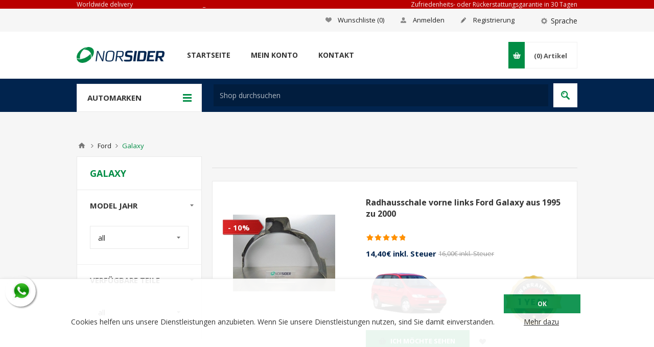

--- FILE ---
content_type: text/html; charset=utf-8
request_url: https://autopecas.norsider.pt/de/autoersatzteile-von-ford-galaxy
body_size: 14776
content:
<!DOCTYPE html><html class=html-category-page lang=de><head><title>Autoersatzteile von Ford Galaxy - NORSIDER - Pe&#231;as Usadas Auto com garantia</title><meta charset=UTF-8><meta name=facebook-domain-verification content=47el3m8vquh9tl57xvkthgyycggp3i><meta name=description content="Autoersatzteile von Ford Galaxy ? Klicken Sie hier...&lt;br>✔Easy 🛡️Versicherung ✈Versand 🥇Garantie"><meta name=keywords content="Autoersatzteile von Ford Galaxy ? Klicken Sie hier...&lt;br>✔Easy 🛡️Versicherung ✈Versand 🥇Garantie"><meta name=generator content=nopCommerce><meta name=viewport content="width=device-width, initial-scale=1.0, user-scalable=0, minimum-scale=1.0, maximum-scale=1.0"><meta http-equiv=content-language content=de-de><link rel=alternate href=https://autopecas.norsider.pt/pecas-auto-usadas-de-ford-galaxy hreflang=x-default><link rel=alternate href=https://autopecas.norsider.pt/pt/auto-pecas-de-reposicao-de-ford-galaxy hreflang=pt><link rel=alternate href=https://autopecas.norsider.pt/de/autoersatzteile-von-ford-galaxy hreflang=de><link rel=alternate href=https://autopecas.norsider.pt/en/auto-spare-parts-from-ford-galaxy hreflang=en><link rel=alternate href=https://autopecas.norsider.pt/es/recambios-auto-de-ford-galaxy hreflang=es><link rel=alternate href=https://autopecas.norsider.pt/fr/pieces-detachees-automobiles-de-ford-galaxy hreflang=fr><link rel=alternate href=https://autopecas.norsider.pt/it/ricambi-auto-da-ford-galaxy hreflang=it><script src=/Plugins/SevenSpikes.Core/Scripts/iOS-12-array-reverse-fix.min.js></script><a target=_blank rel=noreferrer href="https://api.whatsapp.com/send?phone=351912100988&amp;text=Nova mensagem do site" class="float whatsapp_1 float-left float-floating"><i class=whatsapp-icon-3x style=padding-right:0!important></i></a><div class="label-container label-container-left float-floating"><i class="icon icon-caret-left label-arrow" style=font-size:x-large></i><div class=label-text>Whatsapp</div></div><link href=/Plugins/Widgets.Whatsapp/Content/Whatsapp.min.css rel=stylesheet><link href=/Themes/Pavilion/Content/css/styles.min.css rel=stylesheet><style>.footable-first-column{text-align:center}td.footable-first-column{position:relative;background:transparent !important}.footable-first-column .item-count{font-size:13px !important}.footable.breakpoint > tbody > tr > td > span.footable-toggle{position:absolute;left:50%;width:32px;height:32px;margin:-5px 0 0 -16px;overflow:hidden;background-color:#f93b54;background-image:url('../Themes/Pavilion/Content/img/table-sprite.png');background-repeat:no-repeat}.footable-toggle{background-position:center 0}.footable-detail-show .footable-toggle{background-position:center -32px}.footable-toggle:before{display:none !important}.footable-row-detail{text-align:left}.footable-row-detail-cell{text-align:left !important}.footable-row-detail-row{margin:0 0 10px;display:table-row}.footable-row-detail-name{display:table-cell;padding:10px}.footable-row-detail-value{display:table-cell;padding:10px}.go-to-page{display:inline-block !important;font-size:13px !important}</style><link href=/Themes/Pavilion/Content/css/mobile-only.min.css rel=stylesheet><link href=/Themes/Pavilion/Content/css/480.min.css rel=stylesheet><link href=/Themes/Pavilion/Content/css/768.min.css rel=stylesheet><link href=/Themes/Pavilion/Content/css/1000.min.css rel=stylesheet><link href=/Themes/Pavilion/Content/css/1280.min.css rel=stylesheet><link href=/Plugins/SevenSpikes.Core/Styles/perfect-scrollbar.min.css rel=stylesheet><link href=/Plugins/SevenSpikes.Nop.Plugins.AjaxFilters/Themes/Pavilion/Content/AjaxFilters.min.css rel=stylesheet><link href=/Plugins/SevenSpikes.Nop.Plugins.InstantSearch/Themes/Pavilion/Content/InstantSearch.min.css rel=stylesheet><style>.ribbon-wrapper{position:relative}@media all and (min-width:769px){.product-list .ribbon-wrapper{float:left}}.ribbon-position{font-size:0;line-height:0;position:absolute;z-index:1;-webkit-transition:all .15s ease-in-out;-moz-transition:all .15s ease-in-out;-o-transition:all .15s ease-in-out;transition:all .15s ease-in-out}.ribbon-position.top-left{top:0;left:0}.ribbon-position.top-right{top:0;right:0}.ribbon-position.bottom-left{bottom:0;left:0}.ribbon-position.bottom-right{bottom:0;right:0}.ribbon-position.top-middle{top:0;left:0;right:0;text-align:center}.ribbon-position.right-middle,.ribbon-position.left-middle{top:0;right:0;bottom:0;left:0;text-align:right}.ribbon-position.bottom-middle{bottom:0;left:0;right:0;text-align:center}.ribbon-position.left-middle{text-align:left}.ribbon-position.center{top:0;right:0;bottom:0;left:0;text-align:center}.ribbon-position.right-middle:before,.ribbon-position.left-middle:before,.ribbon-position.center:before{content:" ";display:inline-block;height:100%;width:0;vertical-align:middle}.product-ribbon{display:inline-block;vertical-align:middle;position:relative}.ribbon-text{font-size:12px;line-height:normal}.ribbon-image-text{font-size:12px;line-height:normal;position:absolute;top:0;left:0}</style><style>@media all and (max-width:768px){.product-list .item-box .ribbon-wrapper{float:none}}@media all and (min-width:481px){.spc-categories .ribbon-wrapper,.bestsellers .ribbon-wrapper{position:static}}@media all and (min-width:769px){.product-list .item-box .ribbon-wrapper{width:280px}.product-list .item-box .ribbon-wrapper .picture{float:none;width:auto}}</style><link href="/Themes/Pavilion/Content/css/theme.custom-1.css?v=29" rel=stylesheet><script src=/Scripts/jquery-1.10.2.min.js></script><script src=/Scripts/jquery.validate.min.js></script><script src=/Scripts/jquery.validate.unobtrusive.min.js></script><script src=/Scripts/jquery-ui-1.10.3.custom.min.js></script><script src=/Scripts/jquery-migrate-1.2.1.min.js></script><script src=/Scripts/public.common.js></script><script src=/Scripts/public.ajaxcart.js></script><script src=/Administration/Scripts/kendo/2014.1.318/kendo.core.min.js></script><script src=/Administration/Scripts/kendo/2014.1.318/kendo.userevents.min.js></script><script src=/Administration/Scripts/kendo/2014.1.318/kendo.draganddrop.min.js></script><script src=/Administration/Scripts/kendo/2014.1.318/kendo.window.min.js></script><script src=/Plugins/SevenSpikes.Nop.Plugins.AjaxFilters/Scripts/jquery.json-2.2.min.js></script><script src=/Plugins/SevenSpikes.Nop.Plugins.AjaxFilters/Scripts/jquery.address-1.5.min.js></script><script src=/Plugins/SevenSpikes.Core/Scripts/SevenSpikesExtensions.min.js></script><script src=/Plugins/SevenSpikes.Nop.Plugins.AjaxFilters/Scripts/ReverseInfiniteScroll.min.js></script><script src=/Plugins/SevenSpikes.Nop.Plugins.AjaxFilters/Scripts/HistoryState.min.js></script><script src=/Plugins/SevenSpikes.Nop.Plugins.AjaxFilters/Scripts/Filters.min.js></script><script src=/Plugins/SevenSpikes.Nop.Plugins.AjaxFilters/Scripts/SpecificationFilter.min.js></script><script src=/Plugins/SevenSpikes.Nop.Plugins.AjaxFilters/Scripts/FiltersQuery.min.js></script><script src=/Administration/Scripts/kendo/2014.1.318/kendo.data.min.js></script><script src=/Administration/Scripts/kendo/2014.1.318/kendo.popup.min.js></script><script src=/Administration/Scripts/kendo/2014.1.318/kendo.list.min.js></script><script src=/Administration/Scripts/kendo/2014.1.318/kendo.autocomplete.min.js></script><script src=/Plugins/SevenSpikes.Nop.Plugins.InstantSearch/Scripts/InstantSearch.min.js></script><script src=/Plugins/SevenSpikes.Nop.Plugins.ProductRibbons/Scripts/jquery.json-2.4.min.js></script><script src=/Plugins/SevenSpikes.Nop.Plugins.ProductRibbons/Scripts/ProductRibbons.min.js></script><script src=/Plugins/SevenSpikes.Core/Scripts/jquery.json-2.4.min.js></script><script src=/Plugins/SevenSpikes.Core/Scripts/color-squares.min.js></script><script src=/Plugins/SevenSpikes.Core/Scripts/footable.js></script><script src=/Plugins/SevenSpikes.Core/Scripts/perfect-scrollbar.min.js></script><script src=/Themes/Pavilion/Content/scripts/pavilion.js></script><link rel="shortcut icon" href=https://autopecas.norsider.pt/favicon.ico><script>!function(f,b,e,v,n,t,s)
{if(f.fbq)return;n=f.fbq=function(){n.callMethod?n.callMethod.apply(n,arguments):n.queue.push(arguments)};if(!f._fbq)f._fbq=n;n.push=n;n.loaded=!0;n.version='2.0';n.queue=[];t=b.createElement(e);t.async=!0;t.src=v;s=b.getElementsByTagName(e)[0];s.parentNode.insertBefore(t,s)}(window,document,'script','https://connect.facebook.net/en_US/fbevents.js');fbq('init','429300017807264');fbq('track','PageView');</script><noscript><img height=1 width=1 style=display:none src="https://www.facebook.com/tr?id=429300017807264&amp;ev=PageView&amp;noscript=1" alt=facebook></noscript></head><body class="notAndroid23 category-page-body"><div class=ajax-loading-block-window style=display:none></div><div id=dialog-notifications-success title=Benachrichtigung style=display:none></div><div id=dialog-notifications-error title=Fehler style=display:none></div><div id=dialog-notifications-warning title=Warnung style=display:none></div><div id=bar-notification class=bar-notification><span class=close title=Schließen>&nbsp;</span></div><!--[if lte IE 7]><div style=clear:both;height:59px;text-align:center;position:relative><a href=http://www.microsoft.com/windows/internet-explorer/default.aspx target=_blank><img src=/Themes/Pavilion/Content/images/ie_warning.jpg height=42 width=820 alt="You are using an outdated browser. For a faster, safer browsing experience, upgrade for free today."></a></div><![endif]--><div class=master-wrapper-page><div class="header True"><div class=barra-topo-pub><div class=center><table><tr><td><a href=/metodos_de_envio_e_custos>Worldwide delivery</a></td><td style=text-align:center><a href=https://autopecas.norsider.pt/de>_</a></td><td style=text-align:right><a href=/shipping-returns>Zufriedenheits- oder Rückerstattungsgarantie in 30 Tagen</a></td></tr></table></div></div><div class=barra-topo-pub-espaco style=height:20px></div><div class=header-upper><div class=center><div class=header-selectors-wrapper><label>Sprache</label><div class=header-selectors><div class=language-selector><select id=customerlanguage name=customerlanguage onchange=setLocation(this.value)><option value="/de/changelanguage/3?returnurl=%2fde%2fautoersatzteile-von-ford-galaxy">Portugu&#234;s</option><option selected value="/de/changelanguage/7?returnurl=%2fde%2fautoersatzteile-von-ford-galaxy">Deutsche</option><option value="/de/changelanguage/1?returnurl=%2fde%2fautoersatzteile-von-ford-galaxy">English</option><option value="/de/changelanguage/4?returnurl=%2fde%2fautoersatzteile-von-ford-galaxy">Espa&#241;ol</option><option value="/de/changelanguage/5?returnurl=%2fde%2fautoersatzteile-von-ford-galaxy">Fran&#231;ais</option><option value="/de/changelanguage/6?returnurl=%2fde%2fautoersatzteile-von-ford-galaxy">Italiano</option></select></div></div></div><div class=header-selector-widget style=display:none></div><div class=header-links-wrapper><div class=header-links><ul><li><a href=/de/register class=ico-register>Registrierung</a></li><li><a href=/de/login class="ico-account modal-login" data-loginurl=/de/login>Anmelden</a></li><li><a href=/de/wishlist class=ico-wishlist><span class=wishlist-label>Wunschliste</span> <span class=wishlist-qty>(0)</span></a></li></ul></div></div></div></div><div class=header-middle><div class=center><div class=header-logo><a href="/de/" class=logo itemprop=logo><img alt=NORSIDER src=https://autopecas.norsider.pt/content/images/thumbs/148/1488919.png></a></div><div class=header-menu-parent><div class="header-menu categories-in-side-panel"><div class=close-menu><span>Nah dran</span></div><input type=hidden value=false id=isRtlEnabled><ul class=top-menu><li><a href="/de/">Startseite</a></li><li class=root-category-items><a class=with-subcategories href=/de/autoersatzteile-von-alfa-romeo>Alfa Romeo</a><div class=plus-button></div><div class=sublist-wrap><ul class=sublist><li class=back-button><span>Der Rücken</span></li><li><a href=/de/autoersatzteile-von-alfa-romeo-146>146</a></li><li><a href=/de/autoersatzteile-von-alfa-romeo-147>147</a></li><li><a href=/de/autoersatzteile-von-alfa-romeo-155>155</a></li><li><a href=/de/autoersatzteile-von-alfa-romeo-156>156</a></li><li><a href=/de/autoersatzteile-von-alfa-romeo-164>164</a></li><li><a href=/de/autoersatzteile-von-alfa-romeo-giulietta>Giulietta</a></li><li><a href=/de/autoersatzteile-von-alfa-romeo-gt>GT</a></li><li><a href=/de/autoersatzteile-von-alfa-romeo-mito>Mito</a></li></ul></div></li><li class=root-category-items><a class=with-subcategories href=/de/autoersatzteile-von-audi>Audi</a><div class=plus-button></div><div class=sublist-wrap><ul class=sublist><li class=back-button><span>Der Rücken</span></li><li><a href=/de/autoersatzteile-von-audi-80>80</a></li><li><a href=/de/autoersatzteile-von-audi-90>90</a></li><li><a href=/de/autoersatzteile-von-audi-a1>A1</a></li><li><a href=/de/autoersatzteile-von-audi-a3>A3</a></li><li><a href=/de/autoersatzteile-von-audi-a4>A4</a></li><li><a href=/de/autoersatzteile-von-audi-a6>A6</a></li></ul></div></li><li class=root-category-items><a class=with-subcategories href=/de/autoersatzteile-von-bmw>Bmw</a><div class=plus-button></div><div class=sublist-wrap><ul class=sublist><li class=back-button><span>Der Rücken</span></li><li><a href=/de/autoersatzteile-von-bmw-serie-1-e81-e82-e87-e88->Serie-1 (E81|E82|E87|E88)</a></li><li><a href=/de/autoersatzteile-von-bmw-serie-1-f20-f21->Serie-1 (F20|F21)</a></li><li><a href=/de/autoersatzteile-von-bmw-serie-3-e30->Serie-3 (E30)</a></li><li><a href=/de/autoersatzteile-von-bmw-serie-3-e36->Serie-3 (E36)</a></li><li><a href=/de/autoersatzteile-von-bmw-serie-3-e46->Serie-3 (E46)</a></li><li><a href=/de/autoersatzteile-von-bmw-serie-3-e90-e91-e92-e93->Serie-3 (E90|E91|E92|E93)</a></li><li><a href=/de/autoersatzteile-von-bmw-serie-3-f30-f31-f34->Serie-3 (F30|F31|F34)</a></li><li><a href=/de/autoersatzteile-von-bmw-serie-5-e34->Serie-5 (E34)</a></li><li><a href=/de/autoersatzteile-von-bmw-serie-5-e39->Serie-5 (E39)</a></li><li><a href=/de/autoersatzteile-von-bmw-serie-5-e60-e61->Serie-5 (E60|E61)</a></li><li><a href=/de/autoersatzteile-von-bmw-serie-5-f10-f11-f07->Serie-5 (F10|F11|F07)</a></li><li><a href=/de/autoersatzteile-von-bmw-x1-e84->X1 (E84)</a></li><li><a href=/de/autoersatzteile-von-bmw-x5>X5</a></li></ul></div></li><li class=root-category-items><a class=with-subcategories href=/de/autoersatzteile-von-chevrolet>Chevrolet</a><div class=plus-button></div><div class=sublist-wrap><ul class=sublist><li class=back-button><span>Der Rücken</span></li><li><a href=/de/autoersatzteile-von-chevrolet-aveo>Aveo</a></li><li><a href=/de/autoersatzteile-von-chevrolet-cruze>Cruze</a></li><li><a href=/de/autoersatzteile-von-chevrolet-spark>Spark</a></li></ul></div></li><li class=root-category-items><a class=with-subcategories href=/de/autoersatzteile-von-chrysler>Chrysler</a><div class=plus-button></div><div class=sublist-wrap><ul class=sublist><li class=back-button><span>Der Rücken</span></li><li><a href=/de/autoersatzteile-von-chrysler-voyager>Voyager</a></li></ul></div></li><li class=root-category-items><a class=with-subcategories href=/de/autoersatzteile-von-citroen>Citroen</a><div class=plus-button></div><div class=sublist-wrap><ul class=sublist><li class=back-button><span>Der Rücken</span></li><li><a href=/de/autoersatzteile-von-citroen-ax>Ax</a></li><li><a href=/de/autoersatzteile-von-citroen-berlingo>Berlingo</a></li><li><a href=/de/autoersatzteile-von-citroen-ds5>DS5</a></li><li><a href=/de/autoersatzteile-von-citroen-bx>Bx</a></li><li><a href=/de/autoersatzteile-von-citroen-c1>C1</a></li><li><a href=/de/autoersatzteile-von-citroen-c2>C2</a></li><li><a href=/de/autoersatzteile-von-citroen-c3>C3</a></li><li><a href=/de/autoersatzteile-von-citroen-c3-aircross>C3 Aircross</a></li><li><a href=/de/autoersatzteile-von-citroen-c3-picasso>C3 Picasso</a></li><li><a href=/de/autoersatzteile-von-citroen-c4>C4</a></li><li><a href=/de/autoersatzteile-von-citroen-c4-cactus>C4 Cactus</a></li><li><a href=/de/autoersatzteile-von-citroen-c4-picasso>C4 Picasso</a></li><li><a href=/de/autoersatzteile-von-citroen-c5>C5</a></li><li><a href=/de/autoersatzteile-von-citroen-c-elysee>C-Elys&#233;e</a></li><li><a href=/de/autoersatzteile-von-citroen-ds3>DS3</a></li><li><a href=/de/autoersatzteile-von-citroen-ds4>DS4</a></li><li><a href=/de/autoersatzteile-von-citroen-ds5>DS5</a></li><li><a href=/de/autoersatzteile-von-citroen-jumper>Jumper</a></li><li><a href=/de/autoersatzteile-von-citroen-nemo>Nemo</a></li><li><a href=/de/autoersatzteile-von-citroen-saxo>Saxo</a></li><li><a href=/de/autoersatzteile-von-citroen-xantia>Xantia</a></li><li><a href=/de/autoersatzteile-von-citroen-xm>Xm</a></li><li><a href=/de/autoersatzteile-von-citroen-xsara>Xsara</a></li><li><a href=/de/autoersatzteile-von-citroen-xsara-picasso>Xsara Picasso</a></li><li><a href=/de/autoersatzteile-von-citroen-zx>Zx</a></li></ul></div></li><li class=root-category-items><a class=with-subcategories href=/de/autoersatzteile-von-dacia>Dacia</a><div class=plus-button></div><div class=sublist-wrap><ul class=sublist><li class=back-button><span>Der Rücken</span></li><li><a href=/de/autoersatzteile-von-dacia-duster>Duster</a></li><li><a href=/de/autoersatzteile-von-dacia-jogger>Jogger</a></li><li><a href=/de/autoersatzteile-von-dacia-lodgy>Lodgy</a></li><li><a href=/de/autoersatzteile-von-dacia-logan>Logan</a></li><li><a href=/de/autoersatzteile-von-dacia-sandero>Sandero</a></li></ul></div></li><li class=root-category-items><a class=with-subcategories href=/de/autoersatzteile-von-daewoo>Daewoo</a><div class=plus-button></div><div class=sublist-wrap><ul class=sublist><li class=back-button><span>Der Rücken</span></li><li><a href=/de/autoersatzteile-von-daewoo-kalos>Kalos</a></li><li><a href=/de/autoersatzteile-von-daewoo-lanos>Lanos</a></li><li><a href=/de/autoersatzteile-von-daewoo-leganza>Leganza</a></li><li><a href=/de/autoersatzteile-von-daewoo-matiz>Matiz</a></li><li><a href=/de/autoersatzteile-von-daewoo-nexia>Nexia</a></li></ul></div></li><li class=root-category-items><a class=with-subcategories href=/de/autoersatzteile-von-daihatsu>Daihatsu</a><div class=plus-button></div><div class=sublist-wrap><ul class=sublist><li class=back-button><span>Der Rücken</span></li><li><a href=/de/autoersatzteile-von-daihatsu-sirion>Sirion</a></li></ul></div></li><li class=root-category-items><a class=with-subcategories href=/de/autoersatzteile-von-fiat>Fiat</a><div class=plus-button></div><div class=sublist-wrap><ul class=sublist><li class=back-button><span>Der Rücken</span></li><li><a href=/de/autoersatzteile-von-fiat-128>128</a></li><li><a href=/de/autoersatzteile-von-fiat-500>500</a></li><li><a href=/de/autoersatzteile-von-fiat-bravo-brava>Bravo|Brava</a></li><li><a href=/de/autoersatzteile-von-fiat-cinquecento>Cinquecento</a></li><li><a href=/de/autoersatzteile-von-fiat-doblo>Doblo</a></li><li><a href=/de/autoersatzteile-von-fiat-ducato>Ducato</a></li><li><a href=/de/autoersatzteile-von-fiat-fiorino>Fiorino</a></li><li><a href=/de/autoersatzteile-von-fiat-ideia>Ideia</a></li><li><a href=/de/autoersatzteile-von-fiat-marea>Marea</a></li><li><a href=/de/autoersatzteile-von-fiat-palio>Palio</a></li><li><a href=/de/autoersatzteile-von-fiat-panda>Panda</a></li><li><a href=/de/autoersatzteile-von-fiat-punto-grand-punto>Punto | Grand Punto</a></li><li><a href=/de/autoersatzteile-von-fiat-scudo>Scudo</a></li><li><a href=/de/autoersatzteile-von-fiat-seicento>Seicento</a></li><li><a href=/de/autoersatzteile-von-fiat-stilo>Stilo</a></li><li><a href=/de/autoersatzteile-von-fiat-tempra>Tempra</a></li><li><a href=/de/autoersatzteile-von-fiat-tipo>Tipo</a></li><li><a href=/de/autoersatzteile-von-fiat-uno>Uno</a></li></ul></div></li><li class=root-category-items><a class=with-subcategories href=/de/autoersatzteile-von-ford>Ford</a><div class=plus-button></div><div class=sublist-wrap><ul class=sublist><li class=back-button><span>Der Rücken</span></li><li><a href=/de/autoersatzteile-von-ford-b-max>B-Max</a></li><li><a href=/de/autoersatzteile-von-ford-c-max>C-Max</a></li><li><a href=/de/autoersatzteile-von-ford-courier>Courier</a></li><li><a href=/de/autoersatzteile-von-ford-escort>Escort</a></li><li><a href=/de/autoersatzteile-von-ford-fiesta>Fiesta</a></li><li><a href=/de/autoersatzteile-von-ford-focus>Focus</a></li><li><a href=/de/autoersatzteile-von-ford-fusion>Fusion</a></li><li><a href=/de/autoersatzteile-von-ford-galaxy>Galaxy</a></li><li><a href=/de/autoersatzteile-von-ford-ka-ka->Ka | Ka+</a></li><li><a href=/de/autoersatzteile-von-ford-kuga>Kuga</a></li><li><a href=/de/autoersatzteile-von-ford-mondeo>Mondeo</a></li><li><a href=/de/autoersatzteile-von-ford-orion>Orion</a></li><li><a href=/de/autoersatzteile-von-ford-puma>Puma</a></li><li><a href=/de/autoersatzteile-von-ford-sierra>Sierra</a></li><li><a href=/de/autoersatzteile-von-ford-s-max>S-Max</a></li><li><a href=/de/autoersatzteile-von-ford-transit>Transit</a></li><li><a href=/de/autoersatzteile-von-ford-transit-connect>Transit Connect</a></li><li><a href=/de/autoersatzteile-von-ford-transit-courier>Transit Courier</a></li></ul></div></li><li class=root-category-items><a class=with-subcategories href=/de/autoersatzteile-von-honda>Honda</a><div class=plus-button></div><div class=sublist-wrap><ul class=sublist><li class=back-button><span>Der Rücken</span></li><li><a href=/de/autoersatzteile-von-honda-accord>Accord</a></li><li><a href=/de/autoersatzteile-von-honda-civic>Civic</a></li><li><a href=/de/autoersatzteile-von-honda-concerto>Concerto</a></li><li><a href=/de/autoersatzteile-von-honda-cr-v>CR-V</a></li><li><a href=/de/autoersatzteile-von-honda-crx>Crx</a></li><li><a href=/de/autoersatzteile-von-honda-jazz>Jazz</a></li></ul></div></li><li class=root-category-items><a class=with-subcategories href=/de/autoersatzteile-von-hyundai>Hyundai</a><div class=plus-button></div><div class=sublist-wrap><ul class=sublist><li class=back-button><span>Der Rücken</span></li><li><a href=/de/autoersatzteile-von-hyundai-accent>Accent</a></li><li><a href=/de/autoersatzteile-von-hyundai-atos>Atos</a></li><li><a href=/de/autoersatzteile-von-hyundai-coupe>Coupe</a></li><li><a href=/de/autoersatzteile-von-hyundai-getz>Getz</a></li><li><a href=/de/autoersatzteile-von-hyundai-h1>H1</a></li><li><a href=/de/autoersatzteile-von-hyundai-h100>H100</a></li><li><a href=/de/autoersatzteile-von-hyundai-i10>I10</a></li><li><a href=/de/autoersatzteile-von-hyundai-i20>I20</a></li><li><a href=/de/autoersatzteile-von-hyundai-i30>I30</a></li><li><a href=/de/autoersatzteile-von-hyundai-i40>I40</a></li><li><a href=/de/autoersatzteile-von-hyundai-matrix>Matrix</a></li><li><a href=/de/autoersatzteile-von-hyundai-pony>Pony</a></li><li><a href=/de/autoersatzteile-von-hyundai-scoupe>Scoupe</a></li><li><a href=/de/autoersatzteile-von-hyundai-tucson>Tucson</a></li></ul></div></li><li class=root-category-items><a class=with-subcategories href=/de/autoersatzteile-von-iveco>Iveco</a><div class=plus-button></div><div class=sublist-wrap><ul class=sublist><li class=back-button><span>Der Rücken</span></li><li><a href=/de/autoersatzteile-von-iveco-daily>Daily</a></li></ul></div></li><li class=root-category-items><a class=with-subcategories href=/de/autoersatzteile-von-jaguar>Jaguar</a><div class=plus-button></div><div class=sublist-wrap><ul class=sublist><li class=back-button><span>Der Rücken</span></li><li><a href=/de/autoersatzteile-von-jaguar-xj>XJ</a></li></ul></div></li><li class=root-category-items><a class=with-subcategories href=/de/autoersatzteile-von-jeep>Jeep</a><div class=plus-button></div><div class=sublist-wrap><ul class=sublist><li class=back-button><span>Der Rücken</span></li><li><a href=/de/autoersatzteile-von-jeep-cherokee>Cherokee</a></li></ul></div></li><li class=root-category-items><a class=with-subcategories href=/de/autoersatzteile-von-kia>Kia</a><div class=plus-button></div><div class=sublist-wrap><ul class=sublist><li class=back-button><span>Der Rücken</span></li><li><a href=/de/autoersatzteile-von-kia-ceed>Ceed</a></li><li><a href=/de/autoersatzteile-von-kia-hercules>Hercules</a></li><li><a href=/de/autoersatzteile-von-kia-picanto>Picanto</a></li><li><a href=/de/autoersatzteile-von-kia-rio>Rio</a></li><li><a href=/de/autoersatzteile-von-kia-sephia>Sephia</a></li><li><a href=/de/autoersatzteile-von-kia-shuma>Shuma</a></li><li><a href=/de/autoersatzteile-von-kia-sportage>Sportage</a></li><li><a href=/de/autoersatzteile-von-kia-stonic>Stonic</a></li><li><a href=/de/autoersatzteile-von-kia-venga>Venga</a></li></ul></div></li><li class=root-category-items><a class=with-subcategories href=/de/autoersatzteile-von-lancia>Lancia</a><div class=plus-button></div><div class=sublist-wrap><ul class=sublist><li class=back-button><span>Der Rücken</span></li><li><a href=/de/autoersatzteile-von-lancia-dedra>Dedra</a></li><li><a href=/de/autoersatzteile-von-lancia-delta>Delta</a></li><li><a href=/de/autoersatzteile-von-lancia-kappa>Kappa</a></li><li><a href=/de/autoersatzteile-von-lancia-lybra>Lybra</a></li><li><a href=/de/autoersatzteile-von-lancia-y-10>Y 10</a></li><li><a href=/de/autoersatzteile-von-lancia-ypsilon>Ypsilon</a></li></ul></div></li><li class=root-category-items><a class=with-subcategories href=/de/autoersatzteile-von-land-rover>Land Rover</a><div class=plus-button></div><div class=sublist-wrap><ul class=sublist><li class=back-button><span>Der Rücken</span></li><li><a href=/de/autoersatzteile-von-land-rover-defender>Defender</a></li><li><a href=/de/autoersatzteile-von-land-rover-discovery>Discovery</a></li><li><a href=/de/autoersatzteile-von-land-rover-freelander>Freelander</a></li><li><a href=/de/autoersatzteile-von-land-rover-range-rover>Range Rover</a></li></ul></div></li><li class=root-category-items><a class=with-subcategories href=/de/autoersatzteile-von-lexus>Lexus</a><div class=plus-button></div><div class=sublist-wrap><ul class=sublist><li class=back-button><span>Der Rücken</span></li><li><a href=/de/autoersatzteile-von-lexus-is>IS</a></li></ul></div></li><li class=root-category-items><a class=with-subcategories href=/de/autoersatzteile-von-mazda>Mazda</a><div class=plus-button></div><div class=sublist-wrap><ul class=sublist><li class=back-button><span>Der Rücken</span></li><li><a href=/de/autoersatzteile-von-mazda-121>121</a></li><li><a href=/de/autoersatzteile-von-mazda-323-coupe>323 Coupe</a></li><li><a href=/de/autoersatzteile-von-mazda-323-f>323 F</a></li><li><a href=/de/autoersatzteile-von-mazda-323-p>323 P</a></li><li><a href=/de/autoersatzteile-von-mazda-323-s>323 S</a></li><li><a href=/de/autoersatzteile-von-mazda-cx-5>CX-5</a></li><li><a href=/de/autoersatzteile-von-mazda-demio>Demio</a></li><li><a href=/de/autoersatzteile-von-mazda-mazda-2>Mazda 2</a></li><li><a href=/de/autoersatzteile-von-mazda-mazda-3>Mazda 3</a></li><li><a href=/de/autoersatzteile-von-mazda-mazda-5>Mazda 5</a></li><li><a href=/de/autoersatzteile-von-mazda-mazda-6>Mazda 6</a></li><li><a href=/de/autoersatzteile-von-mazda-xedos-6>Xedos 6</a></li></ul></div></li><li class=root-category-items><a class=with-subcategories href=/de/autoersatzteile-von-mercedes>Mercedes</a><div class=plus-button></div><div class=sublist-wrap><ul class=sublist><li class=back-button><span>Der Rücken</span></li><li><a href=/de/autoersatzteile-von-mercedes-190-201->190 (201)</a></li><li><a href=/de/autoersatzteile-von-mercedes-citan>Citan</a></li><li><a href=/de/autoersatzteile-von-mercedes-classe-a-168-169->Classe A (168|169)</a></li><li><a href=/de/autoersatzteile-von-mercedes-classe-b-245-246-242-247->Classe B (245|246|242|247)</a></li><li><a href=/de/autoersatzteile-von-mercedes-classe-c-202-203-204->Classe C (202|203|204)</a></li><li><a href=/de/autoersatzteile-von-mercedes-classe-clk-208-209->Classe CLK (208|209)</a></li><li><a href=/de/autoersatzteile-von-mercedes-classe-cls-218-219->Classe CLS (218|219)</a></li><li><a href=/de/autoersatzteile-von-mercedes-classe-e-210-211-212-c207->Classe E (210|211|212|C207)</a></li><li><a href=/de/autoersatzteile-von-mercedes-classe-s-126-140-220-221->Classe S (126|140|220|221)</a></li><li><a href=/de/autoersatzteile-von-mercedes-sprinter>Sprinter</a></li><li><a href=/de/autoersatzteile-von-mercedes-vito>Vito</a></li><li><a href=/de/autoersatzteile-von-mercedes-w-123>W 123</a></li><li><a href=/de/autoersatzteile-von-mercedes-w-124>W 124</a></li></ul></div></li><li class=root-category-items><a class=with-subcategories href=/de/autoersatzteile-von-mg>MG</a><div class=plus-button></div><div class=sublist-wrap><ul class=sublist><li class=back-button><span>Der Rücken</span></li><li><a href=/de/autoersatzteile-von-mg-zr>ZR</a></li><li><a href=/de/autoersatzteile-von-mg-zs>ZS</a></li></ul></div></li><li class=root-category-items><a class=with-subcategories href=/de/autoersatzteile-von-mini>Mini</a><div class=plus-button></div><div class=sublist-wrap><ul class=sublist><li class=back-button><span>Der Rücken</span></li><li><a href=/de/autoersatzteile-von-mini-hatchback-r50-r53-r56-f55-f56>Hatchback R50/R53/R56/F55/F56</a></li></ul></div></li><li class=root-category-items><a class=with-subcategories href=/de/autoersatzteile-von-mitsubishi>Mitsubishi</a><div class=plus-button></div><div class=sublist-wrap><ul class=sublist><li class=back-button><span>Der Rücken</span></li><li><a href=/de/autoersatzteile-von-mitsubishi-asx>ASX</a></li><li><a href=/de/autoersatzteile-von-mitsubishi-canter>Canter</a></li><li><a href=/de/autoersatzteile-von-mitsubishi-carisma>Carisma</a></li><li><a href=/de/autoersatzteile-von-mitsubishi-colt>Colt</a></li><li><a href=/de/autoersatzteile-von-mitsubishi-galant>Galant</a></li><li><a href=/de/autoersatzteile-von-mitsubishi-l-200>L 200</a></li><li><a href=/de/autoersatzteile-von-mitsubishi-l-300>L 300</a></li><li><a href=/de/autoersatzteile-von-mitsubishi-lancer>Lancer</a></li><li><a href=/de/autoersatzteile-von-mitsubishi-pajero>Pajero</a></li><li><a href=/de/autoersatzteile-von-mitsubishi-space-star>Space Star</a></li></ul></div></li><li class=root-category-items><a class=with-subcategories href=/de/autoersatzteile-von-nissan>Nissan</a><div class=plus-button></div><div class=sublist-wrap><ul class=sublist><li class=back-button><span>Der Rücken</span></li><li><a href=/de/autoersatzteile-von-nissan-almera>Almera</a></li><li><a href=/de/autoersatzteile-von-nissan-cabstar>Cabstar</a></li><li><a href=/de/autoersatzteile-von-nissan-juke>Juke</a></li><li><a href=/de/autoersatzteile-von-nissan-micra>Micra</a></li><li><a href=/de/autoersatzteile-von-nissan-navara>Navara</a></li><li><a href=/de/autoersatzteile-von-nissan-pick-up-d21->Pick-Up (D21)</a></li><li><a href=/de/autoersatzteile-von-nissan-primastar>Primastar</a></li><li><a href=/de/autoersatzteile-von-nissan-primera>Primera</a></li><li><a href=/de/autoersatzteile-von-nissan-qashqai>Qashqai</a></li><li><a href=/de/autoersatzteile-von-nissan-sunny>Sunny</a></li><li><a href=/de/autoersatzteile-von-nissan-vanette>Vanette</a></li></ul></div></li><li class=root-category-items><a class=with-subcategories href=/de/autoersatzteile-von-opel>Opel</a><div class=plus-button></div><div class=sublist-wrap><ul class=sublist><li class=back-button><span>Der Rücken</span></li><li><a href=/de/autoersatzteile-von-opel-adam>Adam</a></li><li><a href=/de/autoersatzteile-von-opel-agila>Agila</a></li><li><a href=/de/autoersatzteile-von-opel-astra>Astra</a></li><li><a href=/de/autoersatzteile-von-opel-combo>Combo</a></li><li><a href=/de/autoersatzteile-von-opel-corsa>Corsa</a></li><li><a href=/de/autoersatzteile-von-opel-frontera>Frontera</a></li><li><a href=/de/autoersatzteile-von-opel-insignia>Insignia</a></li><li><a href=/de/autoersatzteile-von-opel-kadett>Kadett</a></li><li><a href=/de/autoersatzteile-von-opel-meriva>Meriva</a></li><li><a href=/de/autoersatzteile-von-opel-mokka>Mokka</a></li><li><a href=/de/autoersatzteile-von-opel-movano>Movano</a></li><li><a href=/de/autoersatzteile-von-opel-omega>Omega</a></li><li><a href=/de/autoersatzteile-von-opel-tigra>Tigra</a></li><li><a href=/de/autoersatzteile-von-opel-vectra>Vectra</a></li><li><a href=/de/autoersatzteile-von-opel-vivaro>Vivaro</a></li><li><a href=/de/autoersatzteile-von-opel-zafira>Zafira</a></li></ul></div></li><li class=root-category-items><a class=with-subcategories href=/de/autoersatzteile-von-peugeot>Peugeot</a><div class=plus-button></div><div class=sublist-wrap><ul class=sublist><li class=back-button><span>Der Rücken</span></li><li><a href=/de/autoersatzteile-von-peugeot-106>106</a></li><li><a href=/de/autoersatzteile-von-peugeot-107>107</a></li><li><a href=/de/autoersatzteile-von-peugeot-108>108</a></li><li><a href=/de/autoersatzteile-von-peugeot-2008>2008</a></li><li><a href=/de/autoersatzteile-von-peugeot-205>205</a></li><li><a href=/de/autoersatzteile-von-peugeot-206>206</a></li><li><a href=/de/autoersatzteile-von-peugeot-207>207</a></li><li><a href=/de/autoersatzteile-von-peugeot-208>208</a></li><li><a href=/de/autoersatzteile-von-peugeot-3008>3008</a></li><li><a href=/de/autoersatzteile-von-peugeot-306>306</a></li><li><a href=/de/autoersatzteile-von-peugeot-307>307</a></li><li><a href=/de/autoersatzteile-von-peugeot-308>308</a></li><li><a href=/de/autoersatzteile-von-peugeot-309>309</a></li><li><a href=/de/autoersatzteile-von-peugeot-405>405</a></li><li><a href=/de/autoersatzteile-von-peugeot-406>406</a></li><li><a href=/de/autoersatzteile-von-peugeot-407>407</a></li><li><a href=/de/autoersatzteile-von-peugeot-5008>5008</a></li><li><a href=/de/autoersatzteile-von-peugeot-508>508</a></li><li><a href=/de/autoersatzteile-von-peugeot-boxer>Boxer</a></li><li><a href=/de/autoersatzteile-von-peugeot-expert>Expert</a></li><li><a href=/de/autoersatzteile-von-peugeot-j5>J5</a></li><li><a href=/de/autoersatzteile-von-peugeot-partner>Partner</a></li></ul></div></li><li class=root-category-items><a class=with-subcategories href=/de/autoersatzteile-von-renault>Renault</a><div class=plus-button></div><div class=sublist-wrap><ul class=sublist><li class=back-button><span>Der Rücken</span></li><li><a href=/de/autoersatzteile-von-renault-captur>Captur</a></li><li><a href=/de/autoersatzteile-von-renault-clio>Clio</a></li><li><a href=/de/autoersatzteile-von-renault-espace>Espace</a></li><li><a href=/de/autoersatzteile-von-renault-express>Express</a></li><li><a href=/de/autoersatzteile-von-renault-kadjar>Kadjar</a></li><li><a href=/de/autoersatzteile-von-renault-kangoo>Kangoo</a></li><li><a href=/de/autoersatzteile-von-renault-laguna>Laguna</a></li><li><a href=/de/autoersatzteile-von-renault-megane>Megane</a></li><li><a href=/de/autoersatzteile-von-renault-modus>Modus</a></li><li><a href=/de/autoersatzteile-von-renault-r-11>R 11</a></li><li><a href=/de/autoersatzteile-von-renault-r-19>R 19</a></li><li><a href=/de/autoersatzteile-von-renault-r-21>R 21</a></li><li><a href=/de/autoersatzteile-von-renault-r-5>R 5</a></li><li><a href=/de/autoersatzteile-von-renault-r-9>R 9</a></li><li><a href=/de/autoersatzteile-von-renault-safrane>Safrane</a></li><li><a href=/de/autoersatzteile-von-renault-scenic>Scenic</a></li><li><a href=/de/autoersatzteile-von-renault-talisman>Talisman</a></li><li><a href=/de/autoersatzteile-von-renault-trafic>Trafic</a></li><li><a href=/de/autoersatzteile-von-renault-twingo>Twingo</a></li></ul></div></li><li class=root-category-items><a class=with-subcategories href=/de/autoersatzteile-von-rover>Rover</a><div class=plus-button></div><div class=sublist-wrap><ul class=sublist><li class=back-button><span>Der Rücken</span></li><li><a href=/de/autoersatzteile-von-rover-25>25</a></li><li><a href=/de/autoersatzteile-von-rover-45>45</a></li><li><a href=/de/autoersatzteile-von-rover-75>75</a></li><li><a href=/de/autoersatzteile-von-rover-serie-100>Serie 100</a></li><li><a href=/de/autoersatzteile-von-rover-serie-200>Serie 200</a></li><li><a href=/de/autoersatzteile-von-rover-serie-400>Serie 400</a></li><li><a href=/de/autoersatzteile-von-rover-serie-600>Serie 600</a></li></ul></div></li><li class=root-category-items><a class=with-subcategories href=/de/autoersatzteile-von-saab>Saab</a><div class=plus-button></div><div class=sublist-wrap><ul class=sublist><li class=back-button><span>Der Rücken</span></li><li><a href=/de/autoersatzteile-von-saab-9-3>9-3</a></li></ul></div></li><li class=root-category-items><a class=with-subcategories href=/de/autoersatzteile-von-seat>Seat</a><div class=plus-button></div><div class=sublist-wrap><ul class=sublist><li class=back-button><span>Der Rücken</span></li><li><a href=/de/autoersatzteile-von-seat-altea>Altea</a></li><li><a href=/de/autoersatzteile-von-seat-arosa>Arosa</a></li><li><a href=/de/autoersatzteile-von-seat-cordoba>Cordoba</a></li><li><a href=/de/autoersatzteile-von-seat-exeo>Exeo</a></li><li><a href=/de/autoersatzteile-von-seat-ibiza>Ibiza</a></li><li><a href=/de/autoersatzteile-von-seat-inca>Inca</a></li><li><a href=/de/autoersatzteile-von-seat-leon>Leon</a></li><li><a href=/de/autoersatzteile-von-seat-toledo>Toledo</a></li></ul></div></li><li class=root-category-items><a class=with-subcategories href=/de/autoersatzteile-von-skoda>Skoda</a><div class=plus-button></div><div class=sublist-wrap><ul class=sublist><li class=back-button><span>Der Rücken</span></li><li><a href=/de/autoersatzteile-von-skoda-fabia>Fabia</a></li><li><a href=/de/autoersatzteile-von-skoda-felicia>Felicia</a></li><li><a href=/de/autoersatzteile-von-skoda-octavia>Octavia</a></li><li><a href=/de/autoersatzteile-von-skoda-superb>Superb</a></li></ul></div></li><li class=root-category-items><a class=with-subcategories href=/de/autoersatzteile-von-smart>Smart</a><div class=plus-button></div><div class=sublist-wrap><ul class=sublist><li class=back-button><span>Der Rücken</span></li><li><a href=/de/autoersatzteile-von-smart-forfour>Forfour</a></li><li><a href=/de/autoersatzteile-von-smart-fortwo>Fortwo</a></li><li><a href=/de/autoersatzteile-von-smart-roadster>Roadster</a></li></ul></div></li><li class=root-category-items><a class=with-subcategories href=/de/autoersatzteile-von-ssangyong>Ssangyong</a><div class=plus-button></div><div class=sublist-wrap><ul class=sublist><li class=back-button><span>Der Rücken</span></li><li><a href=/de/autoersatzteile-von-ssangyong-musso>Musso</a></li></ul></div></li><li class=root-category-items><a class=with-subcategories href=/de/autoersatzteile-von-suzuki>Suzuki</a><div class=plus-button></div><div class=sublist-wrap><ul class=sublist><li class=back-button><span>Der Rücken</span></li><li><a href=/de/autoersatzteile-von-suzuki-alto>Alto</a></li><li><a href=/de/autoersatzteile-von-suzuki-baleno>Baleno</a></li><li><a href=/de/autoersatzteile-von-suzuki-swift>Swift</a></li><li><a href=/de/autoersatzteile-von-suzuki-vitara>Vitara</a></li></ul></div></li><li class=root-category-items><a class=with-subcategories href=/de/autoersatzteile-von-toyota>Toyota</a><div class=plus-button></div><div class=sublist-wrap><ul class=sublist><li class=back-button><span>Der Rücken</span></li><li><a href=/de/autoersatzteile-von-toyota-auris>Auris</a></li><li><a href=/de/autoersatzteile-von-toyota-avensis>Avensis</a></li><li><a href=/de/autoersatzteile-von-toyota-aygo>Aygo</a></li><li><a href=/de/autoersatzteile-von-toyota-corolla>Corolla</a></li><li><a href=/de/autoersatzteile-von-toyota-dyna>Dyna</a></li><li><a href=/de/autoersatzteile-von-toyota-hiace>Hiace</a></li><li><a href=/de/autoersatzteile-von-toyota-starlet>Starlet</a></li><li><a href=/de/autoersatzteile-von-toyota-verso>Verso</a></li><li><a href=/de/autoersatzteile-von-toyota-yaris>Yaris</a></li></ul></div></li><li class=root-category-items><a class=with-subcategories href=/de/autoersatzteile-von-volkswagen>Volkswagen</a><div class=plus-button></div><div class=sublist-wrap><ul class=sublist><li class=back-button><span>Der Rücken</span></li><li><a href=/de/autoersatzteile-von-volkswagen-amarok>Amarok</a></li><li><a href=/de/autoersatzteile-von-volkswagen-caddy>Caddy</a></li><li><a href=/de/autoersatzteile-von-volkswagen-eos>Eos</a></li><li><a href=/de/autoersatzteile-von-volkswagen-golf>Golf</a></li><li><a href=/de/autoersatzteile-von-volkswagen-jetta>Jetta</a></li><li><a href=/de/autoersatzteile-von-volkswagen-lt>LT</a></li><li><a href=/de/autoersatzteile-von-volkswagen-lupo>Lupo</a></li><li><a href=/de/autoersatzteile-von-volkswagen-passat>Passat</a></li><li><a href=/de/autoersatzteile-von-volkswagen-polo>Polo</a></li><li><a href=/de/autoersatzteile-von-volkswagen-tiguan>Tiguan</a></li><li><a href=/de/autoersatzteile-von-volkswagen-touran>Touran</a></li><li><a href=/de/autoersatzteile-von-volkswagen-transporter>Transporter</a></li><li><a href=/de/autoersatzteile-von-volkswagen-vento>Vento</a></li></ul></div></li><li class=root-category-items><a class=with-subcategories href=/de/autoersatzteile-von-volvo>Volvo</a><div class=plus-button></div><div class=sublist-wrap><ul class=sublist><li class=back-button><span>Der Rücken</span></li><li><a href=/de/autoersatzteile-von-volvo-340-345>340/345</a></li><li><a href=/de/autoersatzteile-von-volvo-440-460>440/460</a></li><li><a href=/de/autoersatzteile-von-volvo-740>740</a></li><li><a href=/de/autoersatzteile-von-volvo-850>850</a></li><li><a href=/de/autoersatzteile-von-volvo-s40>S40</a></li><li><a href=/de/autoersatzteile-von-volvo-s60>S60</a></li><li><a href=/de/autoersatzteile-von-volvo-s70>S70</a></li><li><a href=/de/autoersatzteile-von-volvo-s80>S80</a></li><li><a href=/de/autoersatzteile-von-volvo-v40>V40</a></li><li><a href=/de/autoersatzteile-von-volvo-v50>V50</a></li><li><a href=/de/autoersatzteile-von-volvo-v60>V60</a></li><li><a href=/de/autoersatzteile-von-volvo-v70>V70</a></li><li><a href=/de/autoersatzteile-von-volvo-xc70>XC70</a></li></ul></div></li><li><a href=/de/customer/info>Mein Konto</a></li><li><a href=/de/contactus>Kontakt</a></li></ul></div></div><div class=flyout-cart-wrapper id=flyout-cart><a href=/de/cart class=cart-trigger><span class=cart-qty>(0)</span> <span class=cart-label>Artikel</span></a><div class=flyout-cart><div class=mini-shopping-cart><div class=count>Sie haben keine Artikel im Warenkorb.</div></div></div></div></div></div><div class=header-lower><div class=center><span class=category-navigation-title>Automarken</span><div class=category-navigation-list-wrapper><ul class=category-navigation-list></ul></div><div class="search-box store-search-box"><form action=/de/search id=small-search-box-form method=get><input type=text class=search-box-text id=small-searchterms autocomplete=off name=q placeholder="Shop durchsuchen"> <input type=hidden class=instantSearchResourceElement data-highlightfirstfoundelement=false data-minkeywordlength=5 data-instantsearchurl=/de/instantSearchFor data-homepageurl="/de/" data-searchinproductdescriptions=false data-numberofvisibleproducts=5><script id=instantSearchItemTemplate type=text/x-kendo-template>
    <div class="instant-search-item" data-url="${ data.CustomProperties.Url }">
        <div class="img-block">
            <img src="${ data.DefaultPictureModel.ImageUrl }" alt="${ data.Name }" title="${ data.Name }" style="border: none">
        </div>
        <div class="detail">
            <div class="title">${ data.Name }</div>
                <div class="sku"># var sku = ""; if (data.CustomProperties.Sku != null) { sku = "Artikelnummer: " + data.CustomProperties.Sku } # #= sku #</div>
            <div class="price"># var price = ""; if (data.ProductPrice.Price) { price = data.ProductPrice.Price } # #= price #</div>           
        </div>
    </div>
</script><input type=submit class="button-1 search-box-button" value=Suchen><script>$("#small-search-box-form").submit(function(event){if($("#small-searchterms").val()==""){alert('Suchbegriffe eingeben');$("#small-searchterms").focus();event.preventDefault();}});</script></form></div></div></div></div><script>AjaxCart.init(false,'.header-links .cart-qty','.header-links .wishlist-qty','#flyout-cart');</script><div class=overlayOffCanvas></div><div class=responsive-nav-wrapper-parent><div class=responsive-nav-wrapper><div class=menu-title><span>Speisekarte</span></div><div class=shopping-cart-link><span>Warenkorb</span></div><div class=personal-button id=header-links-opener><span>Persönliches Menü</span></div><div class=preferences-button id=header-selectors-opener><span>Sprache</span></div><div class=search-wrap><span>Suchen</span></div><div class=filters-button style=border:none><span style=width:auto;font-size:16px;height:auto;padding:14px;color:#fff;background:#008d45;margin-left:0;text-align:left>+ Filter</span></div></div></div><div class=master-wrapper-content><script>var nop_store_directory_root="https://autopecas.norsider.pt/";</script><div id=product-ribbon-info data-productid=0 data-productboxselector=".product-item, .item-holder" data-productboxpicturecontainerselector=".picture, .item-picture" data-productpagepicturesparentcontainerselector=.product-essential data-productpagebugpicturecontainerselector=.picture data-retrieveproductribbonsurl=/ProductRibbons/RetrieveProductRibbons></div><div id=color-squares-info data-retrieve-color-squares-url=/PavilionTheme/RetrieveColorSquares data-product-attribute-change-url=/ShoppingCart/ProductDetails_AttributeChange data-productbox-selector=.product-item data-productbox-container-selector=.attribute-squares-wrapper data-productbox-price-selector=".prices .actual-price"></div><div class=breadcrumb><ul><li><a href="/de/" title=Home>Home</a> <span class=delimiter>/</span></li><li><a href=/de/autoersatzteile-von-ford title=Ford>Ford</a> <span class=delimiter>/</span></li><li><strong class=current-item>Galaxy</strong></li></ul></div><div class=master-column-wrapper><div class=center-2><div class="page category-page"><div class=page-title><h1>Galaxy</h1></div><div class=page-body><div class=product-selectors></div><div class=product-list><div class=item-grid><div class=item-box><div class=product-item data-productid=43671><div class=picture><a href=/de/de-radhausschale-vorne-links-ford-galaxy-aus-1995-1996-1997-1998-1999-2000-91596 title="Zeige Details für Radhausschale vorne links Ford Galaxy aus 1995 zu 2000"><img alt="Bild von Radhausschale vorne links Ford Galaxy aus 1995 zu 2000" src=https://autopecas.norsider.pt/content/images/thumbs/123/1236327_cave-de-roda-frente-esquerda-ford-galaxy-de-1995-a-2000_200.jpeg title="Zeige Details für Radhausschale vorne links Ford Galaxy aus 1995 zu 2000"></a></div><div class=details><div class=attribute-squares-wrapper></div><h2 class=product-title><a href=/de/de-radhausschale-vorne-links-ford-galaxy-aus-1995-1996-1997-1998-1999-2000-91596>Radhausschale vorne links Ford Galaxy aus 1995 zu 2000</a></h2><div class=sku>91596</div><br><div class=product-rating-box><div class=rating><div style=width:96%;background-color:#ff9000></div></div></div><div class=add-info><div class=prices><span class="price actual-price">14,40€ inkl. Steuer</span> <span class="price old-price">16,00€ inkl. Steuer</span></div><div class=description><a href=/shipping-returns target=_blank><img style=float:right src=/Content/Docs/images/30dias_de.png alt="30 Tage Geld-zurück-Garantie" width=130 height=120></a><a><img style=float:none src=/Content/Fotos/Modelos2020/Carro_5718_5.png alt="Ford Galaxy 1995 - 2000" width=160></a></div><div class=buttons-upper><input type=button value=Wunschliste title=Wunschliste class="button-2 add-to-wishlist-button" onclick="AjaxCart.addproducttocart_catalog('/de/addproducttocart/catalog/43671/2/1');return false"></div><div class=buttons-lower><button type=button class="button-2 product-box-add-to-cart-button" onclick="setLocation('/de/de-radhausschale-vorne-links-ford-galaxy-aus-1995-1996-1997-1998-1999-2000-91596')"><span>Ich möchte sehen</span></button></div></div></div></div></div><div class=item-box><div class=product-item data-productid=43662><div class=picture><a href=/de/de-radhausschale-hinten-rechts-ford-galaxy-aus-1995-1996-1997-1998-1999-2000-91573 title="Zeige Details für Radhausschale hinten rechts Ford Galaxy aus 1995 zu 2000"><img alt="Bild von Radhausschale hinten rechts Ford Galaxy aus 1995 zu 2000" src=https://autopecas.norsider.pt/content/images/thumbs/123/1236389_cave-de-roda-tras-direita-ford-galaxy-de-1995-a-2000_200.jpeg title="Zeige Details für Radhausschale hinten rechts Ford Galaxy aus 1995 zu 2000"></a></div><div class=details><div class=attribute-squares-wrapper></div><h2 class=product-title><a href=/de/de-radhausschale-hinten-rechts-ford-galaxy-aus-1995-1996-1997-1998-1999-2000-91573>Radhausschale hinten rechts Ford Galaxy aus 1995 zu 2000</a></h2><div class=sku>91573</div><br><div class=product-rating-box><div class=rating><div style=width:96%;background-color:#ff9000></div></div></div><div class=add-info><div class=prices><span class="price actual-price">9,00€ inkl. Steuer</span> <span class="price old-price">10,00€ inkl. Steuer</span></div><div class=description><a href=/shipping-returns target=_blank><img style=float:right src=/Content/Docs/images/30dias_de.png alt="30 Tage Geld-zurück-Garantie" width=130 height=120></a><a><img style=float:none src=/Content/Fotos/Modelos2020/Carro_5718_5.png alt="Ford Galaxy 1995 - 2000" width=160></a></div><div class=buttons-upper><input type=button value=Wunschliste title=Wunschliste class="button-2 add-to-wishlist-button" onclick="AjaxCart.addproducttocart_catalog('/de/addproducttocart/catalog/43662/2/1');return false"></div><div class=buttons-lower><button type=button class="button-2 product-box-add-to-cart-button" onclick="setLocation('/de/de-radhausschale-hinten-rechts-ford-galaxy-aus-1995-1996-1997-1998-1999-2000-91573')"><span>Ich möchte sehen</span></button></div></div></div></div></div><div class=item-box><div class=product-item data-productid=44078><div class=picture><a href=/de/de-sicherheitsgurt-hinten-mitte-ohne-gurtstraffer-ford-galaxy-aus-1995-1996-1997-1998-1999-2000-92840 title="Zeige Details für Sicherheitsgurt hinten mitte Ford Galaxy aus 1995 zu 2000"><img alt="Bild von Sicherheitsgurt hinten mitte Ford Galaxy aus 1995 zu 2000" src=https://autopecas.norsider.pt/content/images/thumbs/123/1234346_cinto-tras-centro-ford-galaxy-de-1995-a-2000_200.jpeg title="Zeige Details für Sicherheitsgurt hinten mitte Ford Galaxy aus 1995 zu 2000"></a></div><div class=details><div class=attribute-squares-wrapper></div><h2 class=product-title><a href=/de/de-sicherheitsgurt-hinten-mitte-ohne-gurtstraffer-ford-galaxy-aus-1995-1996-1997-1998-1999-2000-92840>Sicherheitsgurt hinten mitte Ford Galaxy aus 1995 zu 2000</a></h2><div class=sku>92840</div><br><div class=product-rating-box><div class=rating><div style=width:96%;background-color:#ff9000></div></div></div><div class=add-info><div class=prices><span class="price actual-price">14,70€ inkl. Steuer</span> <span class="price old-price">21,00€ inkl. Steuer</span></div><div class=description><a href=/shipping-returns target=_blank><img style=float:right src=/Content/Docs/images/30dias_de.png alt="30 Tage Geld-zurück-Garantie" width=130 height=120></a><a><img style=float:none src=/Content/Fotos/Modelos2020/Carro_5718_5.png alt="Ford Galaxy 1995 - 2000" width=160></a></div><div class=buttons-upper><input type=button value=Wunschliste title=Wunschliste class="button-2 add-to-wishlist-button" onclick="AjaxCart.addproducttocart_catalog('/de/addproducttocart/catalog/44078/2/1');return false"></div><div class=buttons-lower><button type=button class="button-2 product-box-add-to-cart-button" onclick="setLocation('/de/de-sicherheitsgurt-hinten-mitte-ohne-gurtstraffer-ford-galaxy-aus-1995-1996-1997-1998-1999-2000-92840')"><span>Ich möchte sehen</span></button></div></div></div></div></div><div class=item-box><div class=product-item data-productid=44093><div class=picture><a href=/de/de-sicherheitsgurt-hinten-mitte-ohne-gurtstraffer-ford-galaxy-aus-1995-1996-1997-1998-1999-2000-92868 title="Zeige Details für Sicherheitsgurt hinten mitte Ford Galaxy aus 1995 zu 2000"><img alt="Bild von Sicherheitsgurt hinten mitte Ford Galaxy aus 1995 zu 2000" src=https://autopecas.norsider.pt/content/images/thumbs/123/1234213_cinto-tras-centro-ford-galaxy-de-1995-a-2000_200.jpeg title="Zeige Details für Sicherheitsgurt hinten mitte Ford Galaxy aus 1995 zu 2000"></a></div><div class=details><div class=attribute-squares-wrapper></div><h2 class=product-title><a href=/de/de-sicherheitsgurt-hinten-mitte-ohne-gurtstraffer-ford-galaxy-aus-1995-1996-1997-1998-1999-2000-92868>Sicherheitsgurt hinten mitte Ford Galaxy aus 1995 zu 2000</a></h2><div class=sku>92868</div><br><div class=product-rating-box><div class=rating><div style=width:96%;background-color:#ff9000></div></div></div><div class=add-info><div class=prices><span class="price actual-price">17,10€ inkl. Steuer</span> <span class="price old-price">19,00€ inkl. Steuer</span></div><div class=description><a href=/shipping-returns target=_blank><img style=float:right src=/Content/Docs/images/30dias_de.png alt="30 Tage Geld-zurück-Garantie" width=130 height=120></a><a><img style=float:none src=/Content/Fotos/Modelos2020/Carro_5718_5.png alt="Ford Galaxy 1995 - 2000" width=160></a></div><div class=buttons-upper><input type=button value=Wunschliste title=Wunschliste class="button-2 add-to-wishlist-button" onclick="AjaxCart.addproducttocart_catalog('/de/addproducttocart/catalog/44093/2/1');return false"></div><div class=buttons-lower><button type=button class="button-2 product-box-add-to-cart-button" onclick="setLocation('/de/de-sicherheitsgurt-hinten-mitte-ohne-gurtstraffer-ford-galaxy-aus-1995-1996-1997-1998-1999-2000-92868')"><span>Ich möchte sehen</span></button></div></div></div></div></div><div class=item-box><div class=product-item data-productid=44091><div class=picture><a href=/de/de-sicherheitsgurt-hinten-rechts-ohne-gurtstraffer-ford-galaxy-aus-1995-1996-1997-1998-1999-2000-92865 title="Zeige Details für Sicherheitsgurt hinten rechts Ford Galaxy aus 1995 zu 2000"><img alt="Bild von Sicherheitsgurt hinten rechts Ford Galaxy aus 1995 zu 2000" src=https://autopecas.norsider.pt/content/images/thumbs/123/1234307_cinto-tras-direito-ford-galaxy-de-1995-a-2000_200.jpeg title="Zeige Details für Sicherheitsgurt hinten rechts Ford Galaxy aus 1995 zu 2000"></a></div><div class=details><div class=attribute-squares-wrapper></div><h2 class=product-title><a href=/de/de-sicherheitsgurt-hinten-rechts-ohne-gurtstraffer-ford-galaxy-aus-1995-1996-1997-1998-1999-2000-92865>Sicherheitsgurt hinten rechts Ford Galaxy aus 1995 zu 2000</a></h2><div class=sku>92865</div><br><div class=product-rating-box><div class=rating><div style=width:96%;background-color:#ff9000></div></div></div><div class=add-info><div class=prices><span class="price actual-price">14,70€ inkl. Steuer</span> <span class="price old-price">21,00€ inkl. Steuer</span></div><div class=description><a href=/shipping-returns target=_blank><img style=float:right src=/Content/Docs/images/30dias_de.png alt="30 Tage Geld-zurück-Garantie" width=130 height=120></a><a><img style=float:none src=/Content/Fotos/Modelos2020/Carro_5718_5.png alt="Ford Galaxy 1995 - 2000" width=160></a></div><div class=buttons-upper><input type=button value=Wunschliste title=Wunschliste class="button-2 add-to-wishlist-button" onclick="AjaxCart.addproducttocart_catalog('/de/addproducttocart/catalog/44091/2/1');return false"></div><div class=buttons-lower><button type=button class="button-2 product-box-add-to-cart-button" onclick="setLocation('/de/de-sicherheitsgurt-hinten-rechts-ohne-gurtstraffer-ford-galaxy-aus-1995-1996-1997-1998-1999-2000-92865')"><span>Ich möchte sehen</span></button></div></div></div></div></div><div class=item-box><div class=product-item data-productid=44087><div class=picture><a href=/de/de-sicherheitsgurt-hinten-links-ohne-gurtstraffer-ford-galaxy-aus-1995-1996-1997-1998-1999-2000-92859 title="Zeige Details für Sicherheitsgurt hinten links Ford Galaxy aus 1995 zu 2000"><img alt="Bild von Sicherheitsgurt hinten links Ford Galaxy aus 1995 zu 2000" src=https://autopecas.norsider.pt/content/images/thumbs/123/1234284_cinto-tras-esquerdo-ford-galaxy-de-1995-a-2000_200.jpeg title="Zeige Details für Sicherheitsgurt hinten links Ford Galaxy aus 1995 zu 2000"></a></div><div class=details><div class=attribute-squares-wrapper></div><h2 class=product-title><a href=/de/de-sicherheitsgurt-hinten-links-ohne-gurtstraffer-ford-galaxy-aus-1995-1996-1997-1998-1999-2000-92859>Sicherheitsgurt hinten links Ford Galaxy aus 1995 zu 2000</a></h2><div class=sku>92859</div><br><div class=product-rating-box><div class=rating><div style=width:96%;background-color:#ff9000></div></div></div><div class=add-info><div class=prices><span class="price actual-price">14,70€ inkl. Steuer</span> <span class="price old-price">21,00€ inkl. Steuer</span></div><div class=description><a href=/shipping-returns target=_blank><img style=float:right src=/Content/Docs/images/30dias_de.png alt="30 Tage Geld-zurück-Garantie" width=130 height=120></a><a><img style=float:none src=/Content/Fotos/Modelos2020/Carro_5718_5.png alt="Ford Galaxy 1995 - 2000" width=160></a></div><div class=buttons-upper><input type=button value=Wunschliste title=Wunschliste class="button-2 add-to-wishlist-button" onclick="AjaxCart.addproducttocart_catalog('/de/addproducttocart/catalog/44087/2/1');return false"></div><div class=buttons-lower><button type=button class="button-2 product-box-add-to-cart-button" onclick="setLocation('/de/de-sicherheitsgurt-hinten-links-ohne-gurtstraffer-ford-galaxy-aus-1995-1996-1997-1998-1999-2000-92859')"><span>Ich möchte sehen</span></button></div></div></div></div></div><div class=item-box><div class=product-item data-productid=47648><div class=picture><a href=/de/de-klimabedienteil-bedienteil-klimaanlage-hinten-ohne-klimaanlage-manuelle-regelung-mit-elektronikplatine-ford-galaxy-aus-1995-1996-1997-1998-1999-2000-95nw18549cb-102771 title="Zeige Details für Klimabedienteil / Bedienteil Klimaanlage hinten Ford Galaxy aus 1995 zu 2000 | 95NW18549CB"><img alt="Bild von Klimabedienteil / Bedienteil Klimaanlage hinten Ford Galaxy aus 1995 zu 2000 | 95NW18549CB" src=https://autopecas.norsider.pt/content/images/thumbs/037/0379857_consola-de-chaufagem-ar-condicionado-traseira-ford-galaxy-de-1995-a-2000_200.jpeg title="Zeige Details für Klimabedienteil / Bedienteil Klimaanlage hinten Ford Galaxy aus 1995 zu 2000 | 95NW18549CB"></a></div><div class=details><div class=attribute-squares-wrapper></div><h2 class=product-title><a href=/de/de-klimabedienteil-bedienteil-klimaanlage-hinten-ohne-klimaanlage-manuelle-regelung-mit-elektronikplatine-ford-galaxy-aus-1995-1996-1997-1998-1999-2000-95nw18549cb-102771>Klimabedienteil / Bedienteil Klimaanlage hinten Ford Galaxy aus 1995 zu 2000 | 95NW18549CB</a></h2><div class=sku>102771</div><br><div class=product-rating-box><div class=rating><div style=width:96%;background-color:#ff9000></div></div></div><div class=add-info><div class=prices><span class="price actual-price">11,70€ inkl. Steuer</span> <span class="price old-price">13,00€ inkl. Steuer</span></div><div class=description><a href=/shipping-returns target=_blank><img style=float:right src=/Content/Docs/images/30dias_de.png alt="30 Tage Geld-zurück-Garantie" width=130 height=120></a><a><img style=float:none src=/Content/Fotos/Modelos2020/Carro_5718_5.png alt="Ford Galaxy 1995 - 2000" width=160></a></div><div class=buttons-upper><input type=button value=Wunschliste title=Wunschliste class="button-2 add-to-wishlist-button" onclick="AjaxCart.addproducttocart_catalog('/de/addproducttocart/catalog/47648/2/1');return false"></div><div class=buttons-lower><button type=button class="button-2 product-box-add-to-cart-button" onclick="setLocation('/de/de-klimabedienteil-bedienteil-klimaanlage-hinten-ohne-klimaanlage-manuelle-regelung-mit-elektronikplatine-ford-galaxy-aus-1995-1996-1997-1998-1999-2000-95nw18549cb-102771')"><span>Ich möchte sehen</span></button></div></div></div></div></div><div class=item-box><div class=product-item data-productid=43685><div class=picture><a href=/de/de-klimatrockner-trockner-klimaanlage-ford-galaxy-aus-1995-1996-1997-1998-1999-2000-91665 title="Zeige Details für Klimatrockner Trockner Klimaanlage Ford Galaxy aus 1995 zu 2000"><img alt="Bild von Klimatrockner Trockner Klimaanlage Ford Galaxy aus 1995 zu 2000" src=https://autopecas.norsider.pt/content/images/thumbs/123/1236302_deposito-desidratador-ar-condicionado-ford-galaxy-de-1995-a-2000_200.jpeg title="Zeige Details für Klimatrockner Trockner Klimaanlage Ford Galaxy aus 1995 zu 2000"></a></div><div class=details><div class=attribute-squares-wrapper></div><h2 class=product-title><a href=/de/de-klimatrockner-trockner-klimaanlage-ford-galaxy-aus-1995-1996-1997-1998-1999-2000-91665>Klimatrockner Trockner Klimaanlage Ford Galaxy aus 1995 zu 2000</a></h2><div class=sku>91665</div><br><div class=product-rating-box><div class=rating><div style=width:96%;background-color:#ff9000></div></div></div><div class=add-info><div class=prices><span class="price actual-price">14,70€ inkl. Steuer</span> <span class="price old-price">21,00€ inkl. Steuer</span></div><div class=description><a href=/shipping-returns target=_blank><img style=float:right src=/Content/Docs/images/30dias_de.png alt="30 Tage Geld-zurück-Garantie" width=130 height=120></a><a><img style=float:none src=/Content/Fotos/Modelos2020/Carro_5718_5.png alt="Ford Galaxy 1995 - 2000" width=160></a></div><div class=buttons-upper><input type=button value=Wunschliste title=Wunschliste class="button-2 add-to-wishlist-button" onclick="AjaxCart.addproducttocart_catalog('/de/addproducttocart/catalog/43685/2/1');return false"></div><div class=buttons-lower><button type=button class="button-2 product-box-add-to-cart-button" onclick="setLocation('/de/de-klimatrockner-trockner-klimaanlage-ford-galaxy-aus-1995-1996-1997-1998-1999-2000-91665')"><span>Ich möchte sehen</span></button></div></div></div></div></div><div class=item-box><div class=product-item data-productid=44062><div class=picture><a href=/de/de-turfangband-vorne-links-ford-galaxy-aus-1995-1996-1997-1998-1999-2000-92782 title="Zeige Details für Türfangband vorne links Ford Galaxy aus 1995 zu 2000"><img alt="Bild von Türfangband vorne links Ford Galaxy aus 1995 zu 2000" src=https://autopecas.norsider.pt/content/images/thumbs/040/0401596_esticador-porta-frente-esquerda-ford-galaxy-de-1995-a-2000_200.jpeg title="Zeige Details für Türfangband vorne links Ford Galaxy aus 1995 zu 2000"></a></div><div class=details><div class=attribute-squares-wrapper></div><h2 class=product-title><a href=/de/de-turfangband-vorne-links-ford-galaxy-aus-1995-1996-1997-1998-1999-2000-92782>T&#252;rfangband vorne links Ford Galaxy aus 1995 zu 2000</a></h2><div class=sku>92782</div><br><div class=product-rating-box><div class=rating><div style=width:96%;background-color:#ff9000></div></div></div><div class=add-info><div class=prices><span class="price actual-price">9,00€ inkl. Steuer</span> <span class="price old-price">10,00€ inkl. Steuer</span></div><div class=description><a href=/shipping-returns target=_blank><img style=float:right src=/Content/Docs/images/30dias_de.png alt="30 Tage Geld-zurück-Garantie" width=130 height=120></a><a><img style=float:none src=/Content/Fotos/Modelos2020/Carro_5718_5.png alt="Ford Galaxy 1995 - 2000" width=160></a></div><div class=buttons-upper><input type=button value=Wunschliste title=Wunschliste class="button-2 add-to-wishlist-button" onclick="AjaxCart.addproducttocart_catalog('/de/addproducttocart/catalog/44062/2/1');return false"></div><div class=buttons-lower><button type=button class="button-2 product-box-add-to-cart-button" onclick="setLocation('/de/de-turfangband-vorne-links-ford-galaxy-aus-1995-1996-1997-1998-1999-2000-92782')"><span>Ich möchte sehen</span></button></div></div></div></div></div><div class=item-box><div class=product-item data-productid=43997><div class=picture><a href=/de/de-turfangband-hinten-rechts-ford-galaxy-aus-1995-1996-1997-1998-1999-2000-92634 title="Zeige Details für Türfangband hinten rechts Ford Galaxy aus 1995 zu 2000"><img alt="Bild von Türfangband hinten rechts Ford Galaxy aus 1995 zu 2000" src=https://autopecas.norsider.pt/content/images/thumbs/123/1234764_esticador-porta-tras-direita-ford-galaxy-de-1995-a-2000_200.jpeg title="Zeige Details für Türfangband hinten rechts Ford Galaxy aus 1995 zu 2000"></a></div><div class=details><div class=attribute-squares-wrapper></div><h2 class=product-title><a href=/de/de-turfangband-hinten-rechts-ford-galaxy-aus-1995-1996-1997-1998-1999-2000-92634>T&#252;rfangband hinten rechts Ford Galaxy aus 1995 zu 2000</a></h2><div class=sku>92634</div><br><div class=product-rating-box><div class=rating><div style=width:96%;background-color:#ff9000></div></div></div><div class=add-info><div class=prices><span class="price actual-price">9,00€ inkl. Steuer</span> <span class="price old-price">10,00€ inkl. Steuer</span></div><div class=description><a href=/shipping-returns target=_blank><img style=float:right src=/Content/Docs/images/30dias_de.png alt="30 Tage Geld-zurück-Garantie" width=130 height=120></a><a><img style=float:none src=/Content/Fotos/Modelos2020/Carro_5718_5.png alt="Ford Galaxy 1995 - 2000" width=160></a></div><div class=buttons-upper><input type=button value=Wunschliste title=Wunschliste class="button-2 add-to-wishlist-button" onclick="AjaxCart.addproducttocart_catalog('/de/addproducttocart/catalog/43997/2/1');return false"></div><div class=buttons-lower><button type=button class="button-2 product-box-add-to-cart-button" onclick="setLocation('/de/de-turfangband-hinten-rechts-ford-galaxy-aus-1995-1996-1997-1998-1999-2000-92634')"><span>Ich möchte sehen</span></button></div></div></div></div></div><div class=item-box><div class=product-item data-productid=43849><div class=picture><a href=/de/de-fahrwerksfeder-hinten-rechts-ford-galaxy-aus-1995-1996-1997-1998-1999-2000-92214 title="Zeige Details für Fahrwerksfeder hinten rechts Ford Galaxy aus 1995 zu 2000"><img alt="Bild von Fahrwerksfeder hinten rechts Ford Galaxy aus 1995 zu 2000" src=https://autopecas.norsider.pt/content/images/thumbs/123/1235507_mola-tras-direita-ford-galaxy-de-1995-a-2000_200.jpeg title="Zeige Details für Fahrwerksfeder hinten rechts Ford Galaxy aus 1995 zu 2000"></a></div><div class=details><div class=attribute-squares-wrapper></div><h2 class=product-title><a href=/de/de-fahrwerksfeder-hinten-rechts-ford-galaxy-aus-1995-1996-1997-1998-1999-2000-92214>Fahrwerksfeder hinten rechts Ford Galaxy aus 1995 zu 2000</a></h2><div class=sku>92214</div><br><div class=product-rating-box><div class=rating><div style=width:96%;background-color:#ff9000></div></div></div><div class=add-info><div class=prices><span class="price actual-price">10,80€ inkl. Steuer</span> <span class="price old-price">12,00€ inkl. Steuer</span></div><div class=description><a href=/shipping-returns target=_blank><img style=float:right src=/Content/Docs/images/30dias_de.png alt="30 Tage Geld-zurück-Garantie" width=130 height=120></a><a><img style=float:none src=/Content/Fotos/Modelos2020/Carro_5718_5.png alt="Ford Galaxy 1995 - 2000" width=160></a></div><div class=buttons-upper><input type=button value=Wunschliste title=Wunschliste class="button-2 add-to-wishlist-button" onclick="AjaxCart.addproducttocart_catalog('/de/addproducttocart/catalog/43849/2/1');return false"></div><div class=buttons-lower><button type=button class="button-2 product-box-add-to-cart-button" onclick="setLocation('/de/de-fahrwerksfeder-hinten-rechts-ford-galaxy-aus-1995-1996-1997-1998-1999-2000-92214')"><span>Ich möchte sehen</span></button></div></div></div></div></div><div class=item-box><div class=product-item data-productid=43729><div class=picture><a href=/de/de-innenraumgeblase-heizungsgeblase-mit-klimaanlage-ford-galaxy-aus-1995-1996-1997-1998-1999-2000-95nw-18456-7m0-819-021-91820 title="Zeige Details für Innenraumgebläse / Heizungsgebläse Ford Galaxy aus 1995 zu 2000 | 95NW-18456
7M0-819-021"><img alt="Bild von Innenraumgebläse / Heizungsgebläse Ford Galaxy aus 1995 zu 2000 | 95NW-18456
7M0-819-021" src=https://autopecas.norsider.pt/content/images/thumbs/123/1236053_motor-chaufagem-ford-galaxy-de-1995-a-2000_200.jpeg title="Zeige Details für Innenraumgebläse / Heizungsgebläse Ford Galaxy aus 1995 zu 2000 | 95NW-18456
7M0-819-021"></a></div><div class=details><div class=attribute-squares-wrapper></div><h2 class=product-title><a href=/de/de-innenraumgeblase-heizungsgeblase-mit-klimaanlage-ford-galaxy-aus-1995-1996-1997-1998-1999-2000-95nw-18456-7m0-819-021-91820>Innenraumgebl&#228;se / Heizungsgebl&#228;se Ford Galaxy aus 1995 zu 2000 | 95NW-18456 7M0-819-021</a></h2><div class=sku>91820</div><br><div class=product-rating-box><div class=rating><div style=width:96%;background-color:#ff9000></div></div></div><div class=add-info><div class=prices><span class="price actual-price">14,00€ inkl. Steuer</span> <span class="price old-price">20,00€ inkl. Steuer</span></div><div class=description><a href=/shipping-returns target=_blank><img style=float:right src=/Content/Docs/images/30dias_de.png alt="30 Tage Geld-zurück-Garantie" width=130 height=120></a><a><img style=float:none src=/Content/Fotos/Modelos2020/Carro_5718_5.png alt="Ford Galaxy 1995 - 2000" width=160></a></div><div class=buttons-upper><input type=button value=Wunschliste title=Wunschliste class="button-2 add-to-wishlist-button" onclick="AjaxCart.addproducttocart_catalog('/de/addproducttocart/catalog/43729/2/1');return false"></div><div class=buttons-lower><button type=button class="button-2 product-box-add-to-cart-button" onclick="setLocation('/de/de-innenraumgeblase-heizungsgeblase-mit-klimaanlage-ford-galaxy-aus-1995-1996-1997-1998-1999-2000-95nw-18456-7m0-819-021-91820')"><span>Ich möchte sehen</span></button></div></div></div></div></div><div class=item-box><div class=product-item data-productid=43716><div class=picture><a href=/de/de-bremssattel-bremszange-vorne-rechts-bremsscheibe-beluftet-ford-galaxy-aus-1995-1996-1997-1998-1999-2000-ate-91776 title="Zeige Details für Bremssattel / Bremszange vorne rechts Ford Galaxy aus 1995 zu 2000 | ATE"><img alt="Bild von Bremssattel / Bremszange vorne rechts Ford Galaxy aus 1995 zu 2000 | ATE" src=https://autopecas.norsider.pt/content/images/thumbs/123/1236096_pinca-maxila-de-travao-frente-direita-ford-galaxy-de-1995-a-2000_200.jpeg title="Zeige Details für Bremssattel / Bremszange vorne rechts Ford Galaxy aus 1995 zu 2000 | ATE"></a></div><div class=details><div class=attribute-squares-wrapper></div><h2 class=product-title><a href=/de/de-bremssattel-bremszange-vorne-rechts-bremsscheibe-beluftet-ford-galaxy-aus-1995-1996-1997-1998-1999-2000-ate-91776>Bremssattel / Bremszange vorne rechts Ford Galaxy aus 1995 zu 2000 | ATE</a></h2><div class=sku>91776</div><br><div class=product-rating-box><div class=rating><div style=width:96%;background-color:#ff9000></div></div></div><div class=add-info><div class=prices><span class="price actual-price">13,50€ inkl. Steuer</span> <span class="price old-price">15,00€ inkl. Steuer</span></div><div class=description><a href=/shipping-returns target=_blank><img style=float:right src=/Content/Docs/images/30dias_de.png alt="30 Tage Geld-zurück-Garantie" width=130 height=120></a><a><img style=float:none src=/Content/Fotos/Modelos2020/Carro_5718_5.png alt="Ford Galaxy 1995 - 2000" width=160></a></div><div class=buttons-upper><input type=button value=Wunschliste title=Wunschliste class="button-2 add-to-wishlist-button" onclick="AjaxCart.addproducttocart_catalog('/de/addproducttocart/catalog/43716/2/1');return false"></div><div class=buttons-lower><button type=button class="button-2 product-box-add-to-cart-button" onclick="setLocation('/de/de-bremssattel-bremszange-vorne-rechts-bremsscheibe-beluftet-ford-galaxy-aus-1995-1996-1997-1998-1999-2000-ate-91776')"><span>Ich möchte sehen</span></button></div></div></div></div></div><div class=item-box><div class=product-item data-productid=44025><div class=picture><a href=/de/de-turgriff-griff-heckklappe-aussen-mechanisch-ford-galaxy-aus-1995-1996-1997-1998-1999-2000-92692 title="Zeige Details für Türgriff griff Heckklappe aussen Ford Galaxy aus 1995 zu 2000"><img alt="Bild von Türgriff griff Heckklappe aussen Ford Galaxy aus 1995 zu 2000" src=https://autopecas.norsider.pt/content/images/thumbs/123/1234592_puxador-exterior-tampa-da-mala-ford-galaxy-de-1995-a-2000_200.jpeg title="Zeige Details für Türgriff griff Heckklappe aussen Ford Galaxy aus 1995 zu 2000"></a></div><div class=details><div class=attribute-squares-wrapper></div><h2 class=product-title><a href=/de/de-turgriff-griff-heckklappe-aussen-mechanisch-ford-galaxy-aus-1995-1996-1997-1998-1999-2000-92692>T&#252;rgriff griff Heckklappe aussen Ford Galaxy aus 1995 zu 2000</a></h2><div class=sku>92692</div><br><div class=product-rating-box><div class=rating><div style=width:96%;background-color:#ff9000></div></div></div><div class=add-info><div class=prices><span class="price actual-price">12,60€ inkl. Steuer</span> <span class="price old-price">14,00€ inkl. Steuer</span></div><div class=description><a href=/shipping-returns target=_blank><img style=float:right src=/Content/Docs/images/30dias_de.png alt="30 Tage Geld-zurück-Garantie" width=130 height=120></a><a><img style=float:none src=/Content/Fotos/Modelos2020/Carro_5718_5.png alt="Ford Galaxy 1995 - 2000" width=160></a></div><div class=buttons-upper><input type=button value=Wunschliste title=Wunschliste class="button-2 add-to-wishlist-button" onclick="AjaxCart.addproducttocart_catalog('/de/addproducttocart/catalog/44025/2/1');return false"></div><div class=buttons-lower><button type=button class="button-2 product-box-add-to-cart-button" onclick="setLocation('/de/de-turgriff-griff-heckklappe-aussen-mechanisch-ford-galaxy-aus-1995-1996-1997-1998-1999-2000-92692')"><span>Ich möchte sehen</span></button></div></div></div></div></div><div class=item-box><div class=product-item data-productid=49387><div class=picture><a href=/de/de-geblasewiderstand-ford-galaxy-aus-1995-1996-1997-1998-1999-2000-hella-5ds006467-01-1j0907521-107859 title="Zeige Details für Gebläsewiderstand Ford Galaxy aus 1995 zu 2000 | HELLA 5DS006467-01
1J0907521"><img alt="Bild von Gebläsewiderstand Ford Galaxy aus 1995 zu 2000 | HELLA 5DS006467-01
1J0907521" src=https://autopecas.norsider.pt/content/images/thumbs/036/0368301_resistencia-chaufagem-ar-condicionado-ford-galaxy-de-1995-a-2000_200.jpeg title="Zeige Details für Gebläsewiderstand Ford Galaxy aus 1995 zu 2000 | HELLA 5DS006467-01
1J0907521"></a></div><div class=details><div class=attribute-squares-wrapper></div><h2 class=product-title><a href=/de/de-geblasewiderstand-ford-galaxy-aus-1995-1996-1997-1998-1999-2000-hella-5ds006467-01-1j0907521-107859>Gebl&#228;sewiderstand Ford Galaxy aus 1995 zu 2000 | HELLA 5DS006467-01 1J0907521</a></h2><div class=sku>107859</div><br><div class=product-rating-box><div class=rating><div style=width:96%;background-color:#ff9000></div></div></div><div class=add-info><div class=prices><span class="price actual-price">15,30€ inkl. Steuer</span> <span class="price old-price">17,00€ inkl. Steuer</span></div><div class=description><a href=/shipping-returns target=_blank><img style=float:right src=/Content/Docs/images/30dias_de.png alt="30 Tage Geld-zurück-Garantie" width=130 height=120></a><a><img style=float:none src=/Content/Fotos/Modelos2020/Carro_5718_5.png alt="Ford Galaxy 1995 - 2000" width=160></a></div><div class=buttons-upper><input type=button value=Wunschliste title=Wunschliste class="button-2 add-to-wishlist-button" onclick="AjaxCart.addproducttocart_catalog('/de/addproducttocart/catalog/49387/2/1');return false"></div><div class=buttons-lower><button type=button class="button-2 product-box-add-to-cart-button" onclick="setLocation('/de/de-geblasewiderstand-ford-galaxy-aus-1995-1996-1997-1998-1999-2000-hella-5ds006467-01-1j0907521-107859')"><span>Ich möchte sehen</span></button></div></div></div></div></div></div></div><div class=pager><ul><li class=current-page><span>1</span></li><li class=individual-page><a href="/de/autoersatzteile-von-ford-galaxy?pagenumber=2">2</a></li><li class=next-page><a href="/de/autoersatzteile-von-ford-galaxy?pagenumber=2">N&#228;chste</a></li></ul></div></div></div></div><div class=side-2><div class=page-title><h1>Galaxy</h1></div><div class=nopAjaxFilters7Spikes data-categoryid=376 data-manufacturerid=0 data-vendorid=0 data-isonsearchpage=False data-searchkeyword="" data-searchcategoryid=0 data-searchmanufacturerid=0 data-searchvendorid=0 data-searchpricefrom="" data-searchpriceto="" data-searchincludesubcategories=False data-searchinproductdescriptions=False data-searchadvancedsearch=False data-getfilteredproductsurl=/de/getFilteredProducts data-productslistpanelselector=.product-list data-productsgridpanelselector=.product-grid data-pagerpanelselector=.pager data-pagerpanelintegrationselector=".product-grid, .product-list" data-sortoptionsdropdownselector=#products-orderby data-viewoptionsdropdownselector=".viewmode-icon, #products-viewmode" data-productspagesizedropdownselector=#products-pagesize data-filtersuimode=usedropdowns data-defaultviewmode=list data-enableinfinitescroll=True data-infinitescrollloadertext="Weitere Produkte werden geladen ..." data-scrolltoelement=True data-scrolltoelementselector=.product-selectors data-scrolltoelementadditionaloffset=0 data-showselectedfilterspanel=False data-numberofreturnedproductsselector=false data-selectedoptionstargetselector=".nopAjaxFilters7Spikes .filtersPanel:first" data-selectedoptionstargetaction=prependTo data-isrtl=false data-closefilterspanelafterfiltrationinmobile=true><div class=filtersTitlePanel><p class=filtersTitle>Filtern nach:</p><a class=clearFilterOptionsAll>Alles löschen</a></div><div class=filtersPanel><div class="block filter-block specificationFilterPanel7Spikes"><div class=title><a class=toggleControl>Model Jahr</a> <a class=clearFilterOptions>Klar</a></div><div class="filtersGroupPanel filtersDropDownPanel" data-optionsgroupid=1 id=specificationFiltersDropDown1><select class=attribute-options-select><option value=0>All</option><option data-option-ids=4286 value="Galaxy de 1995 a 2000">Galaxy de 1995 a 2000</option></select></div></div><div class="block filter-block specificationFilterPanel7Spikes"><div class=title><a class=toggleControl>Verf&#252;gbare Teile</a> <a class=clearFilterOptions>Klar</a></div><div class="filtersGroupPanel filtersDropDownPanel" data-optionsgroupid=4 id=specificationFiltersDropDown4><select class=attribute-options-select><option value=0>All</option><option data-option-ids=6794 value="Bremssattel / Bremszange vorne rechts">Bremssattel / Bremszange vorne rechts</option><option data-option-ids=6781 value="Fahrwerksfeder hinten rechts">Fahrwerksfeder hinten rechts</option><option data-option-ids=6867 value=Gebläsewiderstand>Gebl&#228;sewiderstand</option><option data-option-ids=6783 value="Innenraumgebläse / Heizungsgebläse">Innenraumgebl&#228;se / Heizungsgebl&#228;se</option><option data-option-ids=7369 value="Klimabedienteil / Bedienteil Klimaanlage hinten">Klimabedienteil / Bedienteil Klimaanlage hinten</option><option data-option-ids=6759 value="Klimatrockner Trockner Klimaanlage">Klimatrockner Trockner Klimaanlage</option><option data-option-ids=6729 value="Radhausschale hinten rechts">Radhausschale hinten rechts</option><option data-option-ids=6622 value="Radhausschale vorne links">Radhausschale vorne links</option><option data-option-ids=6738 value="Sicherheitsgurt hinten links">Sicherheitsgurt hinten links</option><option data-option-ids=6736 value="Sicherheitsgurt hinten mitte">Sicherheitsgurt hinten mitte</option><option data-option-ids=6737 value="Sicherheitsgurt hinten rechts">Sicherheitsgurt hinten rechts</option><option data-option-ids=6835 value="Tankklappe ">Tankklappe</option><option data-option-ids=6910 value="Türfangband hinten rechts">T&#252;rfangband hinten rechts</option><option data-option-ids=6909 value="Türfangband vorne links">T&#252;rfangband vorne links</option><option data-option-ids=7040 value="Türgriff griff Heckklappe aussen">T&#252;rgriff griff Heckklappe aussen</option></select></div></div></div><div class="block filter-block selected-options" style=display:none><div class=title><a class=toggleControl>Ausgewählte Optionen</a></div><div class=filtersGroupPanel><ul class=selected-options-list></ul></div></div><div class="number-of-returned-products sample-element" style=display:none><span class=showing-text>Anzeigen</span> <span class=productsPerPage></span> <span class=of-text>von</span> <span class=allProductsReturned></span> <span class=results-text>Ergebnisse</span></div><div class=returned-products-filters-panel style=display:none><span class=allProductsReturned></span></div></div><input id=availableSortOptionsJson name=availableSortOptionsJson type=hidden> <input id=availableViewModesJson name=availableViewModesJson type=hidden> <input id=availablePageSizesJson name=availablePageSizesJson type=hidden></div></div></div><div class=footer><div class=footer-upper><div class=center><div class=newsletter><div class=title><strong>Newsletter</strong></div><div class=newsletter-subscribe id=newsletter-subscribe-block><div class=newsletter-email><input class=newsletter-subscribe-text id=newsletter-email name=NewsletterEmail placeholder="Ihre E-Mail-Adresse..." type=text> <input type=button value=Abonnieren id=newsletter-subscribe-button class="button-1 newsletter-subscribe-button"></div><div class=newsletter-validation><span id=subscribe-loading-progress style=display:none class=please-wait>Bitte warten...</span> <span class=field-validation-valid data-valmsg-for=NewsletterEmail data-valmsg-replace=true></span></div></div><div class=newsletter-result id=newsletter-result-block></div><script>function newsletter_subscribe(subscribe){var subscribeProgress=$("#subscribe-loading-progress");subscribeProgress.show();var postData={subscribe:subscribe,email:$("#newsletter-email").val()};$.ajax({cache:false,type:"POST",url:"/de/subscribenewsletter",data:postData,success:function(data){subscribeProgress.hide();$("#newsletter-result-block").html(data.Result);if(data.Success){$('#newsletter-subscribe-block').hide();$('#newsletter-result-block').show();}else{$('#newsletter-result-block').fadeIn("slow").delay(2000).fadeOut("slow");}},error:function(xhr,ajaxOptions,thrownError){alert('Failed to subscribe.');subscribeProgress.hide();}});}
$(document).ready(function(){$('#newsletter-subscribe-button').click(function(){newsletter_subscribe('true');});$("#newsletter-email").keydown(function(event){if(event.keyCode==13){$("#newsletter-subscribe-button").click();return false;}});});</script></div><ul class=social-sharing><li class=facebook><a target=_blank rel=noopener href=http://www.facebook.com/norsider></a></li><li class=instagram><a target=_blank rel=noopener href="https://www.instagram.com/norsider_pecas/"></a></li><li class=rss><a target=_blank href=/de/news/rss/7></a></li></ul></div></div><div class=footer-middle><div class=center><div class=footer-block><div class=title><strong>Rechte & Fristen</strong></div><ul class=list><li><a href=/de/%C3%BCber-uns>&#220;ber uns</a></li><li><a href=/de/privacy-notice>Datenschutz-Bestimmungen</a></li><li><a href=/de/gesch%C3%A4ftsbedingungen>Gesch&#228;ftsbedingungen</a></li><li><a href=/de/gest%C3%A3o_de_residuos></a></li><li><a href=/de/ve%C3%ADculos-em-fim-de-vida></a></li><li><a href=/de/downloads></a></li></ul></div><div class=footer-block><div class=title><strong>Hilfe & Service</strong></div><ul class=list><li><a href=/de/pagamentoseseguranca>Zahlungen und Sicherheit</a></li><li><a href=/de/versandarten-und-kosten>Versandarten und Kosten</a></li><li><a href=/de/umtausch-und-r%C3%BCckgabe>Gesch&#228;ftsbedingungen</a></li><li><a href=/de/reklamationsbuch>Reklamationsbuch</a></li></ul></div><div class=footer-block><div class=title><strong>Mein Konto</strong></div><ul class=list><li><a href=/de/customer/info>Kunden-Info</a></li><li><a href=/de/customer/addresses>Adressen</a></li><li><a href=/de/order/history>Aufträge</a></li><li><a href=/de/cart>Warenkorb</a></li><li><a href=/de/wishlist>Wunschliste</a></li></ul></div><div class="footer-block quick-contact"><div class=title><strong>Kontaktiere uns</strong></div><ul class=list><li class=address><span>Rua do Progresso, nº517<br>4785-647 TROFA<br>PORTUGAL<br><br>NIF: PT506058255</span></li><li class=email><span>geral@norsider.pt</span></li><li class=phone><span>_<br>Alvará: TUA20171025000213</span></li></ul></div></div></div><div class=footer-lower><div class=center><div class=show-xs><table style=width:100%><tr><td><img src=/Content/Docs/images/Certificada.jpg alt="Empresa certificada ISO 9001" style=max-width:100%;padding-bottom:10px></td><td><img src=/Content/Docs/images/Valorcar_logo.png alt="Empresa da rede valorcar" style=max-width:100%;padding-bottom:10px></td></tr></table></div><table style=width:100%><tr><td><img class=hide-xs src=/Content/Docs/images/Certificada.jpg alt="Empresa certificada ISO 9001" style=max-width:100%></td><td><ul class=accepted-payments><li class=method1></li><li class=method2></li><li class=method3></li><li class=method4></li><li class=methodMB style="background-image:url(/plugins/Payments.IfThenPay/logo.jpg);background-size:33px;background-position:left center"></li></ul><div style=width:100%;margin-bottom:20px><a href=/Content/Docs/PRR_.pdf target=_blank rel="noopener noreferrer"><img class=hide-xs src=/Content/Docs/images/PRR_.png alt="Empresa certificada ISO 9001" style="max-width:400px;height:auto;display:block;margin:0 auto"></a></div><div class=footer-disclaimer>Copyright &copy; 2026 NORSIDER. Alle Rechte vorbehalten.</div><div class=footer-powered-by>Powered by <a href="http://www.nopcommerce.com/">nopCommerce</a></div><div class=footer-store-theme></div></td><td><img class=hide-xs src=/Content/Docs/images/Valorcar_logo.png alt="Empresa da rede valorcar" style=max-width:100%></td></tr></table></div></div></div></div><script>$(document).ready(function(){$('#eu-cookie-bar-notification').show();$('#eu-cookie-ok').click(function(){$.ajax({cache:false,type:'POST',url:'/eucookielawaccept',dataType:'json',success:function(data){$('#eu-cookie-bar-notification').hide();},failure:function(){alert('Cannot store value');}});});});</script><div id=eu-cookie-bar-notification class=eu-cookie-bar-notification><div class=content><div class=text>Cookies helfen uns unsere Dienstleistungen anzubieten. Wenn Sie unsere Dienstleistungen nutzen, sind Sie damit einverstanden.</div><div class=buttons-more><button type=button class="ok-button button-1" id=eu-cookie-ok>OK</button> <a class=learn-more href=/de/privacy-notice>Mehr dazu</a></div></div></div><script>var google_tag_params={ecomm_category:'Galaxy',ecomm_pagetype:'category',value:0.00,event:'Galaxy'};var google_conversion_id=977907132;var google_custom_params=window.google_tag_params;var google_remarketing_only=true;</script><script src=https://www.googleadservices.com/pagead/conversion.js></script><noscript><div style=display:inline><img height=1 width=1 style=border-style:none alt="" src="https://googleads.g.doubleclick.net/pagead/viewthroughconversion/977907132/?value=0&amp;guid=ON&amp;script=0"></div></noscript><script>var _gaq=_gaq||[];_gaq.push(['_setAccount','UA-41107023-6']);_gaq.push(['_trackPageview']);(function(){var ga=document.createElement('script');ga.type='text/javascript';ga.async=true;ga.src=('https:'==document.location.protocol?'https://ssl':'http://www')+'.google-analytics.com/ga.js';var s=document.getElementsByTagName('script')[0];s.parentNode.insertBefore(ga,s);})();</script><script async src="https://www.googletagmanager.com/gtag/js?id=G-YKXKKD0M7R"></script><script>window.dataLayer=window.dataLayer||[];function gtag(){dataLayer.push(arguments);}
gtag('js',new Date());gtag('config','G-YKXKKD0M7R');</script><script>gtag('event','conversion_event_page_view',{});</script><script>(function(w,d,s,l,i){w[l]=w[l]||[];w[l].push({'gtm.start':new Date().getTime(),event:'gtm.js'});var f=d.getElementsByTagName(s)[0],j=d.createElement(s),dl=l!='dataLayer'?'&l='+l:'';j.async=true;j.src='https://www.googletagmanager.com/gtm.js?id='+i+dl;f.parentNode.insertBefore(j,f);})(window,document,'script','dataLayer','GTM-WRZNX8TS');</script><script>var Tawk_API=Tawk_API||{},Tawk_LoadStart=new Date();(function(){var s1=document.createElement("script"),s0=document.getElementsByTagName("script")[0];s1.async=true;if(window.location.href.indexOf("autopecas.norsider.pt/it")>-1){s1.src='https://embed.tawk.to/5e1a3f567e39ea1242a42c87/1el08l7o6';}
if(window.location.href.indexOf("https://autopecas.norsider.pt/fr")>-1){s1.src='https://embed.tawk.to/5e1a3f567e39ea1242a42c87/1el04mmcl';}
if(window.location.href.indexOf("https://autopecas.norsider.pt/pt")>-1){s1.src='https://embed.tawk.to/5e1a3f567e39ea1242a42c87/default';}
if(window.location.href.indexOf("https://autopecas.norsider.pt/es")>-1){s1.src='https://embed.tawk.to/5e1a3f567e39ea1242a42c87/default';}
if(window.location.href.indexOf("https://autopecas.norsider.pt/en")>-1){s1.src='https://embed.tawk.to/5e1a3f567e39ea1242a42c87/1el031kqb';}
s1.charset='UTF-8';s1.setAttribute('crossorigin','*');s0.parentNode.insertBefore(s1,s0);})();</script><div id=goToTop></div><link href="https://fonts.googleapis.com/css?family=Open+Sans:400,300,700&amp;display=swap" rel=stylesheet></body></html>

--- FILE ---
content_type: text/html; charset=utf-8
request_url: https://autopecas.norsider.pt/ProductRibbons/RetrieveProductRibbons
body_size: 711
content:






<a href="/de-radhausschale-vorne-links-ford-galaxy-aus-1995-1996-1997-1998-1999-2000-91596" class="ribbon-position top-left" data-productribbonid="4" data-productid="43671">
    <div class="product-ribbon" style="top: 75px;
left: 20px;">
        

        <img id="ribbon-picture-4-43671-112" alt="discount" style=",,," src="https://autopecas.norsider.pt/content/images/thumbs/155/1553300.png"/>
                <label class="ribbon-image-text" style="color: white; 
text-indent: 10px;
font-size: 15px;
font-weight: bold;
line-height: 2;">- 10%</label>

    </div>
</a>


<a href="/de-radhausschale-hinten-rechts-ford-galaxy-aus-1995-1996-1997-1998-1999-2000-91573" class="ribbon-position top-left" data-productribbonid="4" data-productid="43662">
    <div class="product-ribbon" style="top: 75px;
left: 20px;">
        

        <img id="ribbon-picture-4-43662-112" alt="discount" style=",,," src="https://autopecas.norsider.pt/content/images/thumbs/155/1553300.png"/>
                <label class="ribbon-image-text" style="color: white; 
text-indent: 10px;
font-size: 15px;
font-weight: bold;
line-height: 2;">- 10%</label>

    </div>
</a>


<a href="/de-sicherheitsgurt-hinten-mitte-ohne-gurtstraffer-ford-galaxy-aus-1995-1996-1997-1998-1999-2000-92840" class="ribbon-position top-left" data-productribbonid="4" data-productid="44078">
    <div class="product-ribbon" style="top: 75px;
left: 20px;">
        

        <img id="ribbon-picture-4-44078-112" alt="discount" style=",,," src="https://autopecas.norsider.pt/content/images/thumbs/155/1553300.png"/>
                <label class="ribbon-image-text" style="color: white; 
text-indent: 10px;
font-size: 15px;
font-weight: bold;
line-height: 2;">- 30%</label>

    </div>
</a>


<a href="/de-sicherheitsgurt-hinten-mitte-ohne-gurtstraffer-ford-galaxy-aus-1995-1996-1997-1998-1999-2000-92868" class="ribbon-position top-left" data-productribbonid="4" data-productid="44093">
    <div class="product-ribbon" style="top: 75px;
left: 20px;">
        

        <img id="ribbon-picture-4-44093-112" alt="discount" style=",,," src="https://autopecas.norsider.pt/content/images/thumbs/155/1553300.png"/>
                <label class="ribbon-image-text" style="color: white; 
text-indent: 10px;
font-size: 15px;
font-weight: bold;
line-height: 2;">- 10%</label>

    </div>
</a>


<a href="/de-sicherheitsgurt-hinten-rechts-ohne-gurtstraffer-ford-galaxy-aus-1995-1996-1997-1998-1999-2000-92865" class="ribbon-position top-left" data-productribbonid="4" data-productid="44091">
    <div class="product-ribbon" style="top: 75px;
left: 20px;">
        

        <img id="ribbon-picture-4-44091-112" alt="discount" style=",,," src="https://autopecas.norsider.pt/content/images/thumbs/155/1553300.png"/>
                <label class="ribbon-image-text" style="color: white; 
text-indent: 10px;
font-size: 15px;
font-weight: bold;
line-height: 2;">- 30%</label>

    </div>
</a>


<a href="/de-sicherheitsgurt-hinten-links-ohne-gurtstraffer-ford-galaxy-aus-1995-1996-1997-1998-1999-2000-92859" class="ribbon-position top-left" data-productribbonid="4" data-productid="44087">
    <div class="product-ribbon" style="top: 75px;
left: 20px;">
        

        <img id="ribbon-picture-4-44087-112" alt="discount" style=",,," src="https://autopecas.norsider.pt/content/images/thumbs/155/1553300.png"/>
                <label class="ribbon-image-text" style="color: white; 
text-indent: 10px;
font-size: 15px;
font-weight: bold;
line-height: 2;">- 30%</label>

    </div>
</a>


<a href="/de-klimabedienteil-bedienteil-klimaanlage-hinten-ohne-klimaanlage-manuelle-regelung-mit-elektronikplatine-ford-galaxy-aus-1995-1996-1997-1998-1999-2000-95nw18549cb-102771" class="ribbon-position top-left" data-productribbonid="4" data-productid="47648">
    <div class="product-ribbon" style="top: 75px;
left: 20px;">
        

        <img id="ribbon-picture-4-47648-112" alt="discount" style=",,," src="https://autopecas.norsider.pt/content/images/thumbs/155/1553300.png"/>
                <label class="ribbon-image-text" style="color: white; 
text-indent: 10px;
font-size: 15px;
font-weight: bold;
line-height: 2;">- 10%</label>

    </div>
</a>


<a href="/de-klimatrockner-trockner-klimaanlage-ford-galaxy-aus-1995-1996-1997-1998-1999-2000-91665" class="ribbon-position top-left" data-productribbonid="4" data-productid="43685">
    <div class="product-ribbon" style="top: 75px;
left: 20px;">
        

        <img id="ribbon-picture-4-43685-112" alt="discount" style=",,," src="https://autopecas.norsider.pt/content/images/thumbs/155/1553300.png"/>
                <label class="ribbon-image-text" style="color: white; 
text-indent: 10px;
font-size: 15px;
font-weight: bold;
line-height: 2;">- 30%</label>

    </div>
</a>


<a href="/de-turfangband-vorne-links-ford-galaxy-aus-1995-1996-1997-1998-1999-2000-92782" class="ribbon-position top-left" data-productribbonid="4" data-productid="44062">
    <div class="product-ribbon" style="top: 75px;
left: 20px;">
        

        <img id="ribbon-picture-4-44062-112" alt="discount" style=",,," src="https://autopecas.norsider.pt/content/images/thumbs/155/1553300.png"/>
                <label class="ribbon-image-text" style="color: white; 
text-indent: 10px;
font-size: 15px;
font-weight: bold;
line-height: 2;">- 10%</label>

    </div>
</a>


<a href="/de-turfangband-hinten-rechts-ford-galaxy-aus-1995-1996-1997-1998-1999-2000-92634" class="ribbon-position top-left" data-productribbonid="4" data-productid="43997">
    <div class="product-ribbon" style="top: 75px;
left: 20px;">
        

        <img id="ribbon-picture-4-43997-112" alt="discount" style=",,," src="https://autopecas.norsider.pt/content/images/thumbs/155/1553300.png"/>
                <label class="ribbon-image-text" style="color: white; 
text-indent: 10px;
font-size: 15px;
font-weight: bold;
line-height: 2;">- 10%</label>

    </div>
</a>


<a href="/de-fahrwerksfeder-hinten-rechts-ford-galaxy-aus-1995-1996-1997-1998-1999-2000-92214" class="ribbon-position top-left" data-productribbonid="4" data-productid="43849">
    <div class="product-ribbon" style="top: 75px;
left: 20px;">
        

        <img id="ribbon-picture-4-43849-112" alt="discount" style=",,," src="https://autopecas.norsider.pt/content/images/thumbs/155/1553300.png"/>
                <label class="ribbon-image-text" style="color: white; 
text-indent: 10px;
font-size: 15px;
font-weight: bold;
line-height: 2;">- 10%</label>

    </div>
</a>


<a href="/de-innenraumgeblase-heizungsgeblase-mit-klimaanlage-ford-galaxy-aus-1995-1996-1997-1998-1999-2000-95nw-18456-7m0-819-021-91820" class="ribbon-position top-left" data-productribbonid="4" data-productid="43729">
    <div class="product-ribbon" style="top: 75px;
left: 20px;">
        

        <img id="ribbon-picture-4-43729-112" alt="discount" style=",,," src="https://autopecas.norsider.pt/content/images/thumbs/155/1553300.png"/>
                <label class="ribbon-image-text" style="color: white; 
text-indent: 10px;
font-size: 15px;
font-weight: bold;
line-height: 2;">- 30%</label>

    </div>
</a>


<a href="/de-bremssattel-bremszange-vorne-rechts-bremsscheibe-beluftet-ford-galaxy-aus-1995-1996-1997-1998-1999-2000-ate-91776" class="ribbon-position top-left" data-productribbonid="4" data-productid="43716">
    <div class="product-ribbon" style="top: 75px;
left: 20px;">
        

        <img id="ribbon-picture-4-43716-112" alt="discount" style=",,," src="https://autopecas.norsider.pt/content/images/thumbs/155/1553300.png"/>
                <label class="ribbon-image-text" style="color: white; 
text-indent: 10px;
font-size: 15px;
font-weight: bold;
line-height: 2;">- 10%</label>

    </div>
</a>


<a href="/de-turgriff-griff-heckklappe-aussen-mechanisch-ford-galaxy-aus-1995-1996-1997-1998-1999-2000-92692" class="ribbon-position top-left" data-productribbonid="4" data-productid="44025">
    <div class="product-ribbon" style="top: 75px;
left: 20px;">
        

        <img id="ribbon-picture-4-44025-112" alt="discount" style=",,," src="https://autopecas.norsider.pt/content/images/thumbs/155/1553300.png"/>
                <label class="ribbon-image-text" style="color: white; 
text-indent: 10px;
font-size: 15px;
font-weight: bold;
line-height: 2;">- 10%</label>

    </div>
</a>


<a href="/de-geblasewiderstand-ford-galaxy-aus-1995-1996-1997-1998-1999-2000-hella-5ds006467-01-1j0907521-107859" class="ribbon-position top-left" data-productribbonid="4" data-productid="49387">
    <div class="product-ribbon" style="top: 75px;
left: 20px;">
        

        <img id="ribbon-picture-4-49387-112" alt="discount" style=",,," src="https://autopecas.norsider.pt/content/images/thumbs/155/1553300.png"/>
                <label class="ribbon-image-text" style="color: white; 
text-indent: 10px;
font-size: 15px;
font-weight: bold;
line-height: 2;">- 10%</label>

    </div>
</a>

--- FILE ---
content_type: text/css
request_url: https://autopecas.norsider.pt/Plugins/SevenSpikes.Nop.Plugins.AjaxFilters/Themes/Pavilion/Content/AjaxFilters.min.css
body_size: 11240
content:
.filtersTitlePanel{display:none}.clearFilterOptionsAll{float:right;cursor:pointer}.filtersPanel{background-color:#fff}.filtersPanel:after{content:"";display:block;clear:both}.filter-block{display:block;position:relative;float:none;width:auto;margin:0;border-width:1px 0 0}.filter-block:first-child{border:none}.filter-block .title{position:relative;border:none;padding:0}.filter-block a.toggleControl{display:block;padding:15px 25px;font-size:15px;font-weight:bold;color:#333;text-transform:uppercase}.filter-block a.clearFilterOptions,.filter-block a.clearPriceRangeFilter{position:absolute;top:50%;right:4px;width:32px;height:32px;margin-top:-16px;background:#fff url('images/clear.png') center no-repeat;font-size:0}.selected-options-list{padding:5px 25px 15px !important}.selected-options-list > li{margin:18px 0 0;overflow:hidden;text-align:left}.selected-options-list > li:first-child{margin:0}.selected-options-list > li label{display:block;margin:0 0 10px}.selected-options-list > li span{position:relative;float:left;padding:5px 18px 5px 0;margin:0 15px 0 0;color:#333;cursor:pointer}.selected-options-list > li span:after{content:"";position:absolute;top:2px;right:0;width:10px;height:26px;background:#f74258 url('images/remove.png') center no-repeat}.selected-options-list > li span:hover{}.priceRangeFilterPanel7Spikes .filtersGroupPanel{padding:15px 25px}.priceRangeMinMaxPanel{margin:0 0 15px;overflow:hidden}.priceRangeMinPanel{float:left}.priceRangeMaxPanel{float:right}.ui-slider{position:relative;width:auto;height:3px;margin:0 4px 15px;background-color:#ececec}.ui-slider-range{position:absolute;height:3px;background-color:#f74258}.ui-slider-handle{position:absolute;top:-5px;width:8px;height:15px;margin-left:-4px;outline:2px solid #fff;background:#f74258 url('images/handle.png') bottom no-repeat}.priceRangeCurrentPricesPanel{overflow:hidden}.priceRangeCurrentPricesPanel .currentMinPrice{float:left}.priceRangeCurrentPricesPanel .currentMaxPrice{float:right}.filtersGroupPanel ul{padding:0 0 15px}.filtersGroupPanel ul:after{content:"";display:block;clear:both}.filtersGroupPanel li .filter-item-name{display:block;position:relative;padding:8px 25px 8px 50px;text-align:left;transition:all 0.2s ease}.filtersGroupPanel li .filter-item-name:before{content:"";position:absolute;top:50%;left:25px;width:12px;height:12px;margin:-6px 0 0;border:1px solid #ddd}.filtersGroupPanel li input[type="checkbox"]{position:absolute;opacity:0}.filtersGroupPanel li.checked .filter-item-name{background-color:#f9f9f9;color:#f74258}.filtersGroupPanel li.checked .filter-item-name:before{background:url('../../../images/selected.png') no-repeat center}.filtersGroupPanel li.disabled .filter-item-name{color:#999;cursor:default;opacity:0.4}.colorOptions.filtersGroupPanel ul{margin:0 0 5px;padding:15px 25px}.colorOptions.filtersGroupPanel li{position:relative;float:left;width:18%;margin:0 0 10px 2.5%}.colorOptions.filtersGroupPanel li:nth-child(5n+1){margin-left:0}.imageOptions.filtersGroupPanel li .color{background-size:cover;background-position:center}.colorOptions.filtersGroupPanel li .color{display:block;position:relative;height:27px;border:1px solid #ddd;overflow:hidden;font-size:0}.colorOptions.filtersGroupPanel li .color:before{content:"";position:absolute;top:auto;right:0;bottom:0;left:auto !important;width:12px;height:12px;margin:0;border:none;background-color:transparent}.colorOptions.filtersGroupPanel li.checked .color:before{background:#ddd url('../../../images/selected.png') no-repeat center}.colorOptions.filtersGroupPanel li.disabled{opacity:0.4}.colorOptions.filtersGroupPanel li .defaultColor{background:url('[data-uri]') no-repeat center;background-size:cover}.colorOptions.filtersGroupPanel li .filter-item-name{display:none;position:absolute;bottom:32px;left:0;z-index:100;background-color:#494949;padding:2px 8px;font-size:11px;color:#fff}.colorOptions.filtersGroupPanel li .filter-item-name:before{display:none}.colorOptions.filtersGroupPanel li .filter-item-name:after{content:"";position:absolute;bottom:-6px;left:14px;border-width:3px 4px;border-style:solid dashed dashed;border-color:#494949 transparent transparent}.colorOptions.filtersGroupPanel li:hover .filter-item-name{display:block}.colorOptions.filtersGroupPanel li.disabled .filter-item-name{display:none !important}.filtersDropDownPanel{padding:15px 25px 30px}.filtersDropDownPanel select{width:100%;height:45px}.filtersDropDownPanel .select-wrap{position:relative}.filtersDropDownPanel .select-wrap select{position:absolute;top:0;left:0;z-index:1;opacity:0}.filtersDropDownPanel .select-wrap .select-box{display:block;position:relative;height:45px;border:1px solid #e9e9e9;background:#fff url('images/toggle-arrow.png') right center no-repeat;padding:0 25px 0 15px;text-align:left;line-height:45px;font-size:14px;text-transform:lowercase;white-space:nowrap}.filtersDropDownPanel.disabled .select-wrap .select-box{color:#999;opacity:0.4}.ajaxBusyPanelParent{overflow:hidden}.productPanelAjaxBusy{position:absolute;top:-40px;left:0;z-index:2;width:100%;height:100%;background-color:rgba(255,255,255,0.9)}.infinite-scroll-loader{display:none;position:relative;z-index:2;clear:both;height:100px;font-size:0;background-color:rgba(255,255,255,0.9)}.productPanelAjaxBusy:before,.infinite-scroll-loader:before,.item-box.dummy-box:before{content:"";position:absolute;top:50%;left:50%;width:50px;height:50px;margin:-25px 0 0 -25px;border-radius:2px;background-color:#f74258;animation:animate 0.5s linear infinite}.productPanelAjaxBusy:after,.infinite-scroll-loader:after,.item-box.dummy-box:after{content:"";position:absolute;top:50%;left:50%;width:50px;height:5px;margin:35px 0 0 -25px;border-radius:50%;background-color:#000;opacity:0.1;animation:shadow 0.5s linear infinite}@-webkit-keyframes animate{15%{border-bottom-right-radius:2px}25%{transform:translateY(9px) rotate(22.5deg)}50%{transform:translateY(18px) scale(1,0.9) rotate(45deg);border-bottom-right-radius:40px}75%{transform:translateY(9px) rotate(67.5deg)}100%{transform:translateY(0) rotate(90deg)}}@keyframes animate{15%{border-bottom-right-radius:2px}25%{transform:translateY(9px) rotate(22.5deg)}50%{transform:translateY(18px) scale(1,0.9) rotate(45deg);border-bottom-right-radius:40px}75%{transform:translateY(9px) rotate(67.5deg)}100%{transform:translateY(0) rotate(90deg)}}@-webkit-keyframes shadow{0%,100%{transform:scale(1,1)}50%{transform:scale(1.2,1)}}@keyframes shadow{0%,100%{transform:scale(1,1)}50%{transform:scale(1.2,1)}}.item-box.dummy-box{position:relative;min-height:300px}.item-box.dummy-box .product-item{opacity:0}.k-overlay{position:fixed;top:0;left:0;z-index:1080;width:100%;height:100%;background-color:#000;opacity:0.5}.ajaxFilters.k-window{position:absolute;z-index:1090;width:350px !important;max-width:95%;height:auto !important;border:1px solid #e9e9e9;box-shadow:0 1px 8px rgba(0,0,0,0.1);overflow:hidden;background-color:#fff;padding:0 !important}.ajaxFilters .k-window-titlebar{margin:0 !important;border-bottom:1px solid #e9e9e9;overflow:hidden;background-color:#f9f9f9;padding:15px 20px;font-weight:bold;color:#f74258}.ajaxFilters .k-window-titlebar span{float:left;text-transform:uppercase}.ajaxFilters .k-window-actions{position:absolute;top:0;right:0}.ajaxFilters .k-window-actions a{display:block}.ajaxFilters .k-window-actions .k-icon{display:block;height:24px;width:24px;margin:13px;overflow:hidden;border:none;background:url('images/clear.png') no-repeat center;font-size:0;opacity:0.8}.ajaxFilters .k-window-actions .k-icon:hover{opacity:1}.ajaxFilters .k-window-content{min-height:inherit !important;min-width:inherit !important;padding:20px}@media all and (max-width:1000px){.filters-button{display:inline-block !important}.nopAjaxFilters7Spikes{position:fixed;top:0;left:0;z-index:1070;width:320px;height:100%;overflow:hidden;background-color:#f6f6f6;transition:all 0.5s ease}.notAndroid23 .nopAjaxFilters7Spikes{-webkit-transform:translate(-320px);-ms-transform:translate(-320px);transform:translate(-320px)}.android23 .nopAjaxFilters7Spikes{left:-320px}.nopAjaxFilters7Spikes.open{box-shadow:1px 0 5px rgba(0,0,0,0.5)}.notAndroid23 .nopAjaxFilters7Spikes.open{-webkit-transform:translate(0);-ms-transform:translate(0);transform:translate(0)}.android23 .nopAjaxFilters7Spikes.open{left:0}.nopAjaxFilters7Spikes .close-filters{background-color:#f6f6f6;cursor:pointer}.nopAjaxFilters7Spikes .close-filters span{display:block;height:50px;background:url('images/clear.png') right center no-repeat;font-size:0}}@media all and (min-width:1001px){.filters-button,.close-filters{display:none}.nopAjaxFilters7Spikes{margin:-16px 0 0}.block-category-navigation ~ .nopAjaxFilters7Spikes{margin:-1px 0 0}.filtersPanel{border:1px solid #e9e9e9}.filter-block .title{background-image:url('images/toggle-arrow.png')}.filter-block a.toggleControl{padding:20px 25px}.filter-block .filtersGroupPanel{margin:-5px 0 0}.colorOptions.filtersGroupPanel li .color{height:22px;cursor:pointer}.colorOptions.filtersGroupPanel li .filter-item-name{bottom:27px;white-space:nowrap}.nopAjaxFilters7Spikes ~ .block-category-navigation,.nopAjaxFilters7Spikes ~ .block-manufacturer-navigation,.nopAjaxFilters7Spikes ~ .block-vendor-navigation{margin:-1px 0 0 !important;padding-top:0}.nopAjaxFilters7Spikes ~ .block-category-navigation .subcategories-title,.nopAjaxFilters7Spikes ~ .block-manufacturer-navigation .title,.nopAjaxFilters7Spikes ~ .block-vendor-navigation .title{display:block !important}}@media all and (min-width:1281px){.filter-block a.toggleControl{padding:25px 35px}.filter-block .filtersGroupPanel{margin:-10px 0 0}.selected-options-list{padding:5px 35px 15px !important}.priceRangeFilterPanel7Spikes .filtersGroupPanel{padding:15px 35px}.filtersGroupPanel li .filter-item-name{padding:8px 35px 8px 60px}.filtersGroupPanel li .filter-item-name:before{left:35px}.colorOptions.filtersGroupPanel ul{padding:15px 35px}.colorOptions.filtersGroupPanel li .filter-item-name:after{left:16px}.filtersDropDownPanel{padding:15px 35px 30px}}